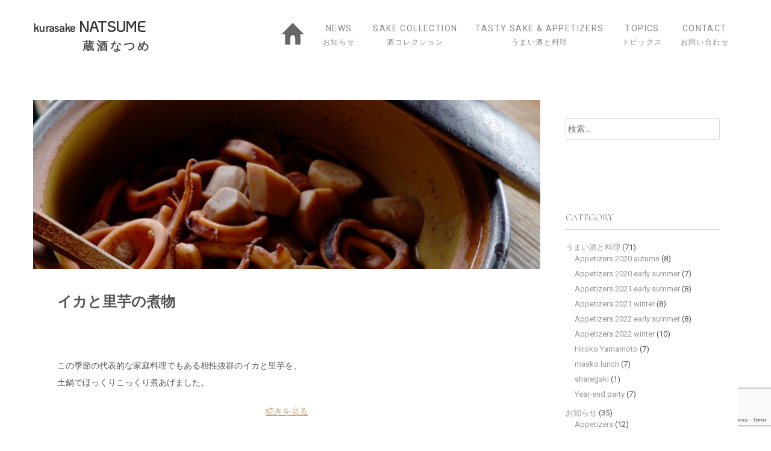

--- FILE ---
content_type: text/html; charset=UTF-8
request_url: https://kura-natsume.jp/shop/archives/2944
body_size: 7577
content:
<!DOCTYPE html>
<html lang="ja">
<head>
<meta charset="UTF-8">
<meta name="viewport" content="width=device-width, initial-scale=1">
<link rel="profile" href="http://gmpg.org/xfn/11">
<link href="https://fonts.googleapis.com/css?family=KoHo|Philosopher" rel="stylesheet">
<link href="https://fonts.googleapis.com/css?family=Cormorant" rel="stylesheet">
	<link href="https://fonts.googleapis.com/css?family=Palanquin+Dark" rel="stylesheet">
<title>イカと里芋の煮物 &#8211; 蔵酒なつめ KURASAKE Collection</title>
<link rel='dns-prefetch' href='//www.google.com' />
<link rel='dns-prefetch' href='//fonts.googleapis.com' />
<link rel='dns-prefetch' href='//s.w.org' />
<link rel="alternate" type="application/rss+xml" title="蔵酒なつめ KURASAKE Collection &raquo; フィード" href="https://kura-natsume.jp/shop/feed" />
<link rel="alternate" type="application/rss+xml" title="蔵酒なつめ KURASAKE Collection &raquo; コメントフィード" href="https://kura-natsume.jp/shop/comments/feed" />
		<script type="text/javascript">
			window._wpemojiSettings = {"baseUrl":"https:\/\/s.w.org\/images\/core\/emoji\/13.0.0\/72x72\/","ext":".png","svgUrl":"https:\/\/s.w.org\/images\/core\/emoji\/13.0.0\/svg\/","svgExt":".svg","source":{"concatemoji":"https:\/\/kura-natsume.jp\/shop\/wp-includes\/js\/wp-emoji-release.min.js?ver=5.5.17"}};
			!function(e,a,t){var n,r,o,i=a.createElement("canvas"),p=i.getContext&&i.getContext("2d");function s(e,t){var a=String.fromCharCode;p.clearRect(0,0,i.width,i.height),p.fillText(a.apply(this,e),0,0);e=i.toDataURL();return p.clearRect(0,0,i.width,i.height),p.fillText(a.apply(this,t),0,0),e===i.toDataURL()}function c(e){var t=a.createElement("script");t.src=e,t.defer=t.type="text/javascript",a.getElementsByTagName("head")[0].appendChild(t)}for(o=Array("flag","emoji"),t.supports={everything:!0,everythingExceptFlag:!0},r=0;r<o.length;r++)t.supports[o[r]]=function(e){if(!p||!p.fillText)return!1;switch(p.textBaseline="top",p.font="600 32px Arial",e){case"flag":return s([127987,65039,8205,9895,65039],[127987,65039,8203,9895,65039])?!1:!s([55356,56826,55356,56819],[55356,56826,8203,55356,56819])&&!s([55356,57332,56128,56423,56128,56418,56128,56421,56128,56430,56128,56423,56128,56447],[55356,57332,8203,56128,56423,8203,56128,56418,8203,56128,56421,8203,56128,56430,8203,56128,56423,8203,56128,56447]);case"emoji":return!s([55357,56424,8205,55356,57212],[55357,56424,8203,55356,57212])}return!1}(o[r]),t.supports.everything=t.supports.everything&&t.supports[o[r]],"flag"!==o[r]&&(t.supports.everythingExceptFlag=t.supports.everythingExceptFlag&&t.supports[o[r]]);t.supports.everythingExceptFlag=t.supports.everythingExceptFlag&&!t.supports.flag,t.DOMReady=!1,t.readyCallback=function(){t.DOMReady=!0},t.supports.everything||(n=function(){t.readyCallback()},a.addEventListener?(a.addEventListener("DOMContentLoaded",n,!1),e.addEventListener("load",n,!1)):(e.attachEvent("onload",n),a.attachEvent("onreadystatechange",function(){"complete"===a.readyState&&t.readyCallback()})),(n=t.source||{}).concatemoji?c(n.concatemoji):n.wpemoji&&n.twemoji&&(c(n.twemoji),c(n.wpemoji)))}(window,document,window._wpemojiSettings);
		</script>
		<style type="text/css">
img.wp-smiley,
img.emoji {
	display: inline !important;
	border: none !important;
	box-shadow: none !important;
	height: 1em !important;
	width: 1em !important;
	margin: 0 .07em !important;
	vertical-align: -0.1em !important;
	background: none !important;
	padding: 0 !important;
}
</style>
	<link rel='stylesheet' id='sgr-css'  href='https://kura-natsume.jp/shop/wp-content/plugins/simple-google-recaptcha/sgr.css?ver=1663321446' type='text/css' media='all' />
<link rel='stylesheet' id='wp-block-library-css'  href='https://kura-natsume.jp/shop/wp-includes/css/dist/block-library/style.min.css?ver=5.5.17' type='text/css' media='all' />
<link rel='stylesheet' id='contact-form-7-css'  href='https://kura-natsume.jp/shop/wp-content/plugins/contact-form-7/includes/css/styles.css?ver=5.4.2' type='text/css' media='all' />
<link rel='stylesheet' id='xo-event-calendar-css'  href='https://kura-natsume.jp/shop/wp-content/plugins/xo-event-calendar/css/xo-event-calendar.css?ver=3.2.10' type='text/css' media='all' />
<link rel='stylesheet' id='xo-event-calendar-event-calendar-css'  href='https://kura-natsume.jp/shop/wp-content/plugins/xo-event-calendar/build/event-calendar/style-index.css?ver=3.2.10' type='text/css' media='all' />
<link rel='stylesheet' id='accesspress-parallax-google-fonts-css'  href='//fonts.googleapis.com/css?family=Roboto%3A400%2C300%2C500%2C700%7COxygen%3A400%2C300%2C700&#038;ver=5.5.17' type='text/css' media='all' />
<link rel='stylesheet' id='font-awesome-css'  href='https://kura-natsume.jp/shop/wp-content/plugins/elementor/assets/lib/font-awesome/css/font-awesome.min.css?ver=4.7.0' type='text/css' media='all' />
<link rel='stylesheet' id='nivo-lightbox-css'  href='https://kura-natsume.jp/shop/wp-content/themes/accesspress-parallax/css/nivo-lightbox.css?ver=5.5.17' type='text/css' media='all' />
<link rel='stylesheet' id='animate-css'  href='https://kura-natsume.jp/shop/wp-content/themes/accesspress-parallax/css/animate.css?ver=5.5.17' type='text/css' media='all' />
<link rel='stylesheet' id='slick-css'  href='https://kura-natsume.jp/shop/wp-content/themes/accesspress-parallax/css/slick.css?ver=5.5.17' type='text/css' media='all' />
<link rel='stylesheet' id='accesspress-parallax-woocommerce-css'  href='https://kura-natsume.jp/shop/wp-content/themes/accesspress-parallax/woocommerce/ap-parallax-style.css?ver=5.5.17' type='text/css' media='all' />
<link rel='stylesheet' id='accesspress-parallax-style-css'  href='https://kura-natsume.jp/shop/wp-content/themes/accesspress-parallax/style.css?ver=5.5.17' type='text/css' media='all' />
<style id='accesspress-parallax-style-inline-css' type='text/css'>

                    .main-navigation > ul > li.current a,
                    .main-navigation li:hover > a,
                    .blog-list .blog-excerpt .posted-date,
                    .woocommerce p.stars a,
                    .product_meta a,
                    .woocommerce-MyAccount-navigation a,
                    .woocommerce-MyAccount-content a,
                    .woocommerce-cart-form__cart-item a,
                    .woocommerce-info a{
                        color: #999999;
                    }
                    #main-slider .slick-dots li.slick-active button,
                    .slider-caption .caption-description a:hover, .btn:hover,
                    .testimonial-listing .slick-arrow:hover,
                    .blog-list .blog-excerpt span,
                    .woocommerce ul.products li.product .onsale, .woocommerce span.onsale,
                    .woocommerce ul.products li.product .button,
                    .parallax-section .wpcf7-form .wpcf7-submit, #go-top,
                    .posted-on,
                    .pagination .nav-links a, .pagination .nav-links span,
                    .woocommerce nav.woocommerce-pagination ul li a,
                    .woocommerce nav.woocommerce-pagination ul li span,
                    .woocommerce #respond input#submit.alt,
                    .woocommerce a.button.alt, .woocommerce button.button.alt,
                    .woocommerce input.button.alt,
                    .woocommerce #respond input#submit:hover,
                    .woocommerce a.button:hover, .woocommerce button.button:hover,
                    .woocommerce input.button:hover,
                    .woocommerce #respond input#submit:hover,
                    .woocommerce a.button:hover, .woocommerce button.button:hover,
                    .woocommerce input.button:hover{
                        background: #999999;
                    }
                    .woocommerce #respond input#submit.alt:hover,
                    .woocommerce a.button.alt:hover,
                    .woocommerce button.button.alt:hover,
                    .woocommerce input.button.alt:hover{
                        background: #8a8a8a; 
                    }
                    #masthead,
                    #main-slider .slick-dots li.slick-active button,
                    .slider-caption .caption-description a:hover, .btn:hover,
                    .team-image:hover, .team-image.slick-current,
                    .testimonial-listing .slick-arrow:hover,
                    .blog-list .blog-excerpt,
                    .parallax-section input[type="text"],
                    .parallax-section input[type="email"],
                    .parallax-section input[type="url"],
                    .parallax-section input[type="password"],
                    .parallax-section input[type="search"],
                    .parallax-section input[type="tel"],
                    .parallax-section textarea,
                    #secondary h2.widget-title{
                        border-color: #999999;
                    }
                    .posted-on:before{
                        border-color: transparent transparent #7a7a7a #7a7a7a;
                    }
</style>
<link rel='stylesheet' id='accesspress-parallax-responsive-css'  href='https://kura-natsume.jp/shop/wp-content/themes/accesspress-parallax/css/responsive.css?ver=5.5.17' type='text/css' media='all' />
<link rel='stylesheet' id='slb_core-css'  href='https://kura-natsume.jp/shop/wp-content/plugins/simple-lightbox/client/css/app.css?ver=2.9.4' type='text/css' media='all' />
<script type='text/javascript' id='sgr-js-extra'>
/* <![CDATA[ */
var sgr = {"sgr_site_key":"6LeAmbgZAAAAAOc8MGL3ymvk9UceAO2Lk5cRRkUj"};
/* ]]> */
</script>
<script type='text/javascript' src='https://kura-natsume.jp/shop/wp-content/plugins/simple-google-recaptcha/sgr.js?ver=1663321446' id='sgr-js'></script>
<script type='text/javascript' src='https://kura-natsume.jp/shop/wp-includes/js/jquery/jquery.js?ver=1.12.4-wp' id='jquery-core-js'></script>
<link rel="https://api.w.org/" href="https://kura-natsume.jp/shop/wp-json/" /><link rel="alternate" type="application/json" href="https://kura-natsume.jp/shop/wp-json/wp/v2/posts/2944" /><link rel="EditURI" type="application/rsd+xml" title="RSD" href="https://kura-natsume.jp/shop/xmlrpc.php?rsd" />
<link rel="wlwmanifest" type="application/wlwmanifest+xml" href="https://kura-natsume.jp/shop/wp-includes/wlwmanifest.xml" /> 
<link rel='prev' title='三ケ日みかんジュースのゼリー' href='https://kura-natsume.jp/shop/archives/2953' />
<link rel='next' title='鯛ときゅうりのきゅうり和え' href='https://kura-natsume.jp/shop/archives/2937' />
<meta name="generator" content="WordPress 5.5.17" />
<link rel="canonical" href="https://kura-natsume.jp/shop/archives/2944" />
<link rel='shortlink' href='https://kura-natsume.jp/shop/?p=2944' />
<link rel="alternate" type="application/json+oembed" href="https://kura-natsume.jp/shop/wp-json/oembed/1.0/embed?url=https%3A%2F%2Fkura-natsume.jp%2Fshop%2Farchives%2F2944" />
<link rel="alternate" type="text/xml+oembed" href="https://kura-natsume.jp/shop/wp-json/oembed/1.0/embed?url=https%3A%2F%2Fkura-natsume.jp%2Fshop%2Farchives%2F2944&#038;format=xml" />
<style type='text/css' media='all'>#section-2{ background:url(https://kura-natsume.jp/shop/wp-content/uploads/2018/10/bg_texture_mild.png) repeat scroll top left #111111; background-size:auto; color:#ffffff}
#section-2 .overlay { background:url(https://kura-natsume.jp/shop/wp-content/themes/accesspress-parallax/images/overlay0.png);}
#section-42{ background:url(https://kura-natsume.jp/shop/wp-content/uploads/2018/10/bg_texture_mild.png) repeat scroll top left #111111; background-size:auto; color:#ffffff}
#section-42 .overlay { background:url(https://kura-natsume.jp/shop/wp-content/themes/accesspress-parallax/images/overlay0.png);}
#section-{ background:url() no-repeat scroll top left ; background-size:auto; color:}
#section- .overlay { background:url(https://kura-natsume.jp/shop/wp-content/themes/accesspress-parallax/images/overlay0.png);}
#section-4373{ background:url() no-repeat scroll top left ; background-size:auto; color:}
#section-4373 .overlay { background:url(https://kura-natsume.jp/shop/wp-content/themes/accesspress-parallax/images/overlay0.png);}
#section-94{ background:url(https://kura-natsume.jp/shop/wp-content/uploads/2019/06/mono-DSC_5493.jpg) no-repeat fixed top center ; background-size:cover; color:}
#section-94 .overlay { background:url(https://kura-natsume.jp/shop/wp-content/themes/accesspress-parallax/images/overlay0.png);}
#section-172{ background:url(https://kura-natsume.jp/shop/wp-content/uploads/2018/10/bg_texture_mild.png) repeat scroll top left #111111; background-size:auto; color:#ffffff}
#section-172 .overlay { background:url(https://kura-natsume.jp/shop/wp-content/themes/accesspress-parallax/images/overlay0.png);}
</style>
<script>
</script>
</head>

<body class="post-template-default single single-post postid-2944 single-format-standard metaslider-plugin parallax-on columns-3 elementor-default elementor-kit-3890">
<div id="page" class="hfeed site">
	<header id="masthead" class="logo-side">
		<div class="mid-content clearfix">
        
        <div class="flex-box">
		<div id="site-logo">
					
			<h1 class="site-title"><a href="https://kura-natsume.jp/shop/" rel="home"><span style="font-size:18px">kurasake</span> NATSUME</a></h1>
			<h2 class="site-description">蔵酒なつめ</h2>
				</div>

		<nav id="site-navigation" class="main-navigation">
        
		<div class="menu-toggle">Menu</div>
					
			<ul id="menu-menu-1" class="menu"><li id="menu-item-49" class="menu-item menu-item-type-post_type menu-item-object-page menu-item-home menu-item-49"><a href="https://kura-natsume.jp/shop/"><img src="https://kura-natsume.jp/shop/wp-content/uploads/2018/10/home_icon.png"></a></li>
<li id="menu-item-275" class="menu-item menu-item-type-taxonomy menu-item-object-category menu-item-275"><a href="https://kura-natsume.jp/shop/archives/category/news">News<br /><span style="font-size:12px">お知らせ</span></a></li>
<li id="menu-item-1748" class="menu-item menu-item-type-custom menu-item-object-custom menu-item-has-children menu-item-1748"><a href="#">Sake Collection<br /><span style="font-size:12px">酒コレクション</span></a>
<ul class="sub-menu">
	<li id="menu-item-1750" class="menu-item menu-item-type-post_type menu-item-object-page menu-item-1750"><a href="https://kura-natsume.jp/shop/select/moto-moto">MOTO MOTO</a></li>
	<li id="menu-item-1751" class="menu-item menu-item-type-post_type menu-item-object-page menu-item-1751"><a href="https://kura-natsume.jp/shop/select/houraisen-trio">一塵・空無・ちよ吉</a></li>
	<li id="menu-item-1749" class="menu-item menu-item-type-post_type menu-item-object-page menu-item-1749"><a href="https://kura-natsume.jp/shop/select/satoyama-mead">里山 MEAD 38</a></li>
</ul>
</li>
<li id="menu-item-819" class="menu-item menu-item-type-custom menu-item-object-custom menu-item-home menu-item-has-children menu-item-819"><a href="https://kura-natsume.jp/shop/#section-172">Tasty sake &#038; appetizers<br /><span style="font-size:12px">うまい酒と料理</span></a>
<ul class="sub-menu">
	<li id="menu-item-4349" class="menu-item menu-item-type-custom menu-item-object-custom menu-item-4349"><a href="https://kura-natsume.jp/shop/appetizers-2022-winter">Appetizers 2022 winter</a></li>
	<li id="menu-item-4079" class="menu-item menu-item-type-post_type menu-item-object-page menu-item-4079"><a href="https://kura-natsume.jp/shop/appetizers-2022-early-summer">Appetizers 2022 early summer</a></li>
	<li id="menu-item-3849" class="menu-item menu-item-type-post_type menu-item-object-page menu-item-3849"><a href="https://kura-natsume.jp/shop/appetizers-2021-winter">Appetizers 2021 winter</a></li>
	<li id="menu-item-3635" class="menu-item menu-item-type-post_type menu-item-object-page menu-item-3635"><a href="https://kura-natsume.jp/shop/appetizers-2021-early-summer">Appetizers 2021 early summer</a></li>
	<li id="menu-item-3448" class="menu-item menu-item-type-post_type menu-item-object-page menu-item-3448"><a href="https://kura-natsume.jp/shop/appetizers-2020-autumn">Appetizers 2020 autumn</a></li>
	<li id="menu-item-3313" class="menu-item menu-item-type-post_type menu-item-object-page menu-item-3313"><a href="https://kura-natsume.jp/shop/appetizers-2020-earlysummer">Appetizers 2020 early summer</a></li>
	<li id="menu-item-2966" class="menu-item menu-item-type-post_type menu-item-object-page menu-item-2966"><a href="https://kura-natsume.jp/shop/appetizers-autumn/year-end-party2019">Year-end party 2019</a></li>
	<li id="menu-item-2250" class="menu-item menu-item-type-post_type menu-item-object-page menu-item-2250"><a href="https://kura-natsume.jp/shop/appetizers-2019-earlysummer/mausko-lunch">Appetizers Masuko Lunch</a></li>
	<li id="menu-item-1948" class="menu-item menu-item-type-post_type menu-item-object-page menu-item-1948"><a href="https://kura-natsume.jp/shop/appetizers-2019-earlysummer">Appetizers 2019 early summer</a></li>
	<li id="menu-item-1035" class="menu-item menu-item-type-post_type menu-item-object-page menu-item-1035"><a href="https://kura-natsume.jp/shop/appetizers-2018-autumn">Appetizers 2018 autumn</a></li>
</ul>
</li>
<li id="menu-item-277" class="menu-item menu-item-type-taxonomy menu-item-object-category menu-item-277"><a href="https://kura-natsume.jp/shop/archives/category/topics">Topics<br /><span style="font-size:12px">トピックス</span></a></li>
<li id="menu-item-118" class="menu-item menu-item-type-post_type menu-item-object-page menu-item-118"><a href="https://kura-natsume.jp/shop/contact">Contact<br /><span style="font-size:12px">お問い合わせ</span></a></li>
</ul>		
		</nav><!-- #site-navigation -->
        </div>
		</div>


			<div class="social-icons">
		
		
		
		
		
		
		
		
				
			</div>

	<script>
	jQuery(document).ready(function($){
		$(window).resize(function(){
			 var socialHeight = $('.social-icons').outerHeight();
			 $('.social-icons').css('margin-top',-(socialHeight/2));
		}).resize();
	});
	</script>
	</header><!-- #masthead -->

		<div id="content" class="site-content no-slider">
	<div class="mid-content clearfix">
	<div id="primary" class="content-area">
		<main id="main" class="site-main" role="main">

		
			<article id="post-2944" class="article-wrap post-2944 post type-post status-publish format-standard has-post-thumbnail hentry category-year-end-party category-selection">
			<div class="entry-thumb">
						<img src="https://kura-natsume.jp/shop/wp-content/uploads/2019/12/2019autumn9-900x300.jpg" alt="イカと里芋の煮物"> 
		</div>
	
	<header class="entry-header">		
		<div class="entry-meta"><span class="posted-on"><time class="entry-date published" datetime="2019-12-05T16:01:48+09:00"><span class="posted-day">05</span><span class="posted-month">12月</span></time><time class="updated" datetime="2019-12-06T07:08:02+09:00">12/06/2019</time></span></div><div class="byline"> By <span class="author vcard"><a class="url fn n" href="https://kura-natsume.jp/shop/archives/author/kurasabou-natsum">kurasabou-natsum</a></span></div>
		<h1 class="entry-title">イカと里芋の煮物</h1>

	</header><!-- .entry-header -->

	<div class="entry-content">
		<p>&nbsp;</p>
<p>この季節の代表的な家庭料理でもある相性抜群のイカと里芋を、<br />
土鍋でほっくりこっくり煮あげました。<br />
<a href="https://kura-natsume.jp/shop/appetizers-autumn/year-end-party2019#ika"></p>
<p style="text-align: center; color: #d29f62; text-decoration: none !important;">続きを見る</p>
<p></a></p>
			</div><!-- .entry-content -->

		<footer class="entry-footer">
		12/05/2019		 // Category : <a href="https://kura-natsume.jp/shop/archives/category/selection/year-end-party" rel="category tag">Year-end party</a>, <a href="https://kura-natsume.jp/shop/archives/category/selection" rel="category tag">うまい酒と料理</a>		
		
	</footer><!-- .entry-footer -->
		
	</article><!-- #post-## -->

			
	<nav class="navigation post-navigation" role="navigation" aria-label="投稿">
		<h2 class="screen-reader-text">投稿ナビゲーション</h2>
		<div class="nav-links"><div class="nav-previous"><a href="https://kura-natsume.jp/shop/archives/2953" rel="prev">Prev 三ケ日みかんジュースのゼリー</a></div><div class="nav-next"><a href="https://kura-natsume.jp/shop/archives/2937" rel="next">鯛ときゅうりのきゅうり和え Next</a></div></div>
	</nav>		

				
		</main><!-- #main -->
	</div><!-- #primary -->


<div id="secondary" class="widget-area" role="complementary">
	<aside id="search-2" class="widget widget_search"><form role="search" method="get" class="search-form" action="https://kura-natsume.jp/shop/">
				<label>
					<span class="screen-reader-text">検索:</span>
					<input type="search" class="search-field" placeholder="検索&hellip;" value="" name="s" />
				</label>
				<input type="submit" class="search-submit" value="検索" />
			</form></aside><aside id="categories-2" class="widget widget_categories"><h2 class="widget-title"><span>Category</span></h2>
			<ul>
					<li class="cat-item cat-item-3"><a href="https://kura-natsume.jp/shop/archives/category/selection">うまい酒と料理</a> (71)
<ul class='children'>
	<li class="cat-item cat-item-21"><a href="https://kura-natsume.jp/shop/archives/category/selection/appetizers-2020-autumn">Appetizers 2020 autumn</a> (8)
</li>
	<li class="cat-item cat-item-18"><a href="https://kura-natsume.jp/shop/archives/category/selection/appetizers2020-summer">Appetizers 2020 early summer</a> (7)
</li>
	<li class="cat-item cat-item-24"><a href="https://kura-natsume.jp/shop/archives/category/selection/appetizers-2021-early-summer">Appetizers 2021 early summer</a> (8)
</li>
	<li class="cat-item cat-item-25"><a href="https://kura-natsume.jp/shop/archives/category/selection/appetizers-2021-winter">Appetizers 2021 winter</a> (8)
</li>
	<li class="cat-item cat-item-26"><a href="https://kura-natsume.jp/shop/archives/category/selection/appetizers-2022-early-summer">Appetizers 2022 early summer</a> (8)
</li>
	<li class="cat-item cat-item-27"><a href="https://kura-natsume.jp/shop/archives/category/selection/appetizers-2022-winter">Appetizers 2022 winter</a> (10)
</li>
	<li class="cat-item cat-item-12"><a href="https://kura-natsume.jp/shop/archives/category/selection/hiroko-yamamoto">Hiroko Yamamoto</a> (7)
</li>
	<li class="cat-item cat-item-15"><a href="https://kura-natsume.jp/shop/archives/category/selection/masko-lunch">masko lunch</a> (7)
</li>
	<li class="cat-item cat-item-13"><a href="https://kura-natsume.jp/shop/archives/category/selection/sharegaki">sharegaki</a> (1)
</li>
	<li class="cat-item cat-item-17"><a href="https://kura-natsume.jp/shop/archives/category/selection/year-end-party">Year-end party</a> (7)
</li>
</ul>
</li>
	<li class="cat-item cat-item-1"><a href="https://kura-natsume.jp/shop/archives/category/news">お知らせ</a> (35)
<ul class='children'>
	<li class="cat-item cat-item-6"><a href="https://kura-natsume.jp/shop/archives/category/news/appetizers">Appetizers</a> (12)
</li>
	<li class="cat-item cat-item-11"><a href="https://kura-natsume.jp/shop/archives/category/news/other">Other</a> (1)
</li>
	<li class="cat-item cat-item-10"><a href="https://kura-natsume.jp/shop/archives/category/news/sake-collection">Sake Collection</a> (1)
</li>
</ul>
</li>
	<li class="cat-item cat-item-5"><a href="https://kura-natsume.jp/shop/archives/category/topics">トピックス</a> (24)
</li>
			</ul>

			</aside></div><!-- #secondary -->
</div>

	</div><!-- #content -->

	<footer id="colophon" class="site-footer">
				<div class="top-footer footer-column-4">
			<div class="mid-content">
            <div class="top-footer-wrap clearfix">
								<div class="footer-block">
					<aside id="text-2" class="widget widget_text"><h2 class="widget-title">お問い合わせ</h2>			<div class="textwidget"><p>お客様窓口：10：00～17：00<br />
担当：夏目直典<br />
TEL： 053-524-2527<br />
E-mail： kurasake.natsume@gmail.com<br />
定休日：木曜日（夏季及び年末年始・他）<br />
<a href="https://kura-natsume.jp/shop/contact">お問い合わせフォーム</a><br />
<!--


<ul style="line-height: 2.0 !important;">
 	

<li class="page_item"><a href="https://kura-natsume.jp/shop/guide">はじめに</a></li>


 	

<li class="page_item"><a href="https://kura-natsume.jp/shop/guide#01">配送・送料について</a></li>


 	

<li class="page_item"><a href="https://kura-natsume.jp/shop/guide#02">お支払いについて</a></li>


 	

<li class="page_item"><a href="https://kura-natsume.jp/shop/guide#03">特定商取引法に基づく表記</a></li>


 	

<li class="page_item"><a href="https://kura-natsume.jp/shop/privacy-policy">プライバシーポリシー</a></li>


 	

<li class="page_item"><a href="https://secure.shop-pro.jp/?mode=inq&amp;shop_id=PA01419326">お問い合わせ</a></li>


</ul>


<a href="https://kurasakenatsume.shop-pro.jp/">...</a>--></p>
</div>
		</aside><aside id="search-3" class="widget widget_search"><form role="search" method="get" class="search-form" action="https://kura-natsume.jp/shop/">
				<label>
					<span class="screen-reader-text">検索:</span>
					<input type="search" class="search-field" placeholder="検索&hellip;" value="" name="s" />
				</label>
				<input type="submit" class="search-submit" value="検索" />
			</form></aside>				</div>
				
								<div class="footer-block">
					<aside id="categories-3" class="widget widget_categories"><h2 class="widget-title">Category</h2>
			<ul>
					<li class="cat-item cat-item-3"><a href="https://kura-natsume.jp/shop/archives/category/selection">うまい酒と料理</a> (71)
<ul class='children'>
	<li class="cat-item cat-item-21"><a href="https://kura-natsume.jp/shop/archives/category/selection/appetizers-2020-autumn">Appetizers 2020 autumn</a> (8)
</li>
	<li class="cat-item cat-item-18"><a href="https://kura-natsume.jp/shop/archives/category/selection/appetizers2020-summer">Appetizers 2020 early summer</a> (7)
</li>
	<li class="cat-item cat-item-24"><a href="https://kura-natsume.jp/shop/archives/category/selection/appetizers-2021-early-summer">Appetizers 2021 early summer</a> (8)
</li>
	<li class="cat-item cat-item-25"><a href="https://kura-natsume.jp/shop/archives/category/selection/appetizers-2021-winter">Appetizers 2021 winter</a> (8)
</li>
	<li class="cat-item cat-item-26"><a href="https://kura-natsume.jp/shop/archives/category/selection/appetizers-2022-early-summer">Appetizers 2022 early summer</a> (8)
</li>
	<li class="cat-item cat-item-27"><a href="https://kura-natsume.jp/shop/archives/category/selection/appetizers-2022-winter">Appetizers 2022 winter</a> (10)
</li>
	<li class="cat-item cat-item-12"><a href="https://kura-natsume.jp/shop/archives/category/selection/hiroko-yamamoto">Hiroko Yamamoto</a> (7)
</li>
	<li class="cat-item cat-item-15"><a href="https://kura-natsume.jp/shop/archives/category/selection/masko-lunch">masko lunch</a> (7)
</li>
	<li class="cat-item cat-item-13"><a href="https://kura-natsume.jp/shop/archives/category/selection/sharegaki">sharegaki</a> (1)
</li>
	<li class="cat-item cat-item-17"><a href="https://kura-natsume.jp/shop/archives/category/selection/year-end-party">Year-end party</a> (7)
</li>
</ul>
</li>
	<li class="cat-item cat-item-1"><a href="https://kura-natsume.jp/shop/archives/category/news">お知らせ</a> (35)
<ul class='children'>
	<li class="cat-item cat-item-6"><a href="https://kura-natsume.jp/shop/archives/category/news/appetizers">Appetizers</a> (12)
</li>
	<li class="cat-item cat-item-11"><a href="https://kura-natsume.jp/shop/archives/category/news/other">Other</a> (1)
</li>
	<li class="cat-item cat-item-10"><a href="https://kura-natsume.jp/shop/archives/category/news/sake-collection">Sake Collection</a> (1)
</li>
</ul>
</li>
	<li class="cat-item cat-item-5"><a href="https://kura-natsume.jp/shop/archives/category/topics">トピックス</a> (24)
</li>
			</ul>

			</aside>				</div>
				
								<div class="footer-block">
					<aside id="text-3" class="widget widget_text"><h2 class="widget-title">蔵酒なつめ</h2>			<div class="textwidget"><p>〒431-1405<br />
静岡県浜松市浜名区三ヶ日町津々崎342-2<br />
営業時間： 10：00～18：00<br />
定休日：木曜日（夏季及び年末年始・他）<br />
<a href="https://kura-natsume.jp/shop/privacy-policy">プライバシーポリシー</a></p>
<p>◆ <a style="text-decoration: underline !important;" href="https://kura-natsume.jp/">実店舗サイト</a></p>
</div>
		</aside>				</div>
				
								<div class="footer-block">
					<aside id="text-4" class="widget widget_text"><h2 class="widget-title">アクセス</h2>			<div class="textwidget"><p><a href="https://kura-natsume.jp/shop/access"><img src="https://kura-natsume.jp/shop/wp-content/uploads/2018/11/map.png" /></a><br />
静岡県浜松市浜名区三ヶ日町津々崎342-2</p>
</div>
		</aside>				</div>
				 
            </div>
			</div>
		</div>
				

		<div class="bottom-footer">
			<div class="mid-content clearfix">
				<div  class="copy-right">
					&copy; 2026 蔵酒なつめ KURASAKE Collection　<a href="https://kura-natsume.jp/shop/wp-admin/"><span style="color:#dddddd;">Admin</span></a>
				</div><!-- .copy-right -->
				<div class="site-info">
				WordPress Theme:
				<a href="https://accesspressthemes.com/wordpress-themes/accesspress-parallax" title="WordPress Free Themes" target="_blank">AccessPress Parallax</a>
				</div><!-- .site-info -->
			</div>
		</div>
	</footer><!-- #colophon -->
</div><!-- #page -->

<div id="go-top"><a href="#page"><i class="fa fa-angle-up"></i></a></div>

<script type='text/javascript' src='https://kura-natsume.jp/shop/wp-includes/js/dist/vendor/wp-polyfill.min.js?ver=7.4.4' id='wp-polyfill-js'></script>
<script type='text/javascript' id='wp-polyfill-js-after'>
( 'fetch' in window ) || document.write( '<script src="https://kura-natsume.jp/shop/wp-includes/js/dist/vendor/wp-polyfill-fetch.min.js?ver=3.0.0"></scr' + 'ipt>' );( document.contains ) || document.write( '<script src="https://kura-natsume.jp/shop/wp-includes/js/dist/vendor/wp-polyfill-node-contains.min.js?ver=3.42.0"></scr' + 'ipt>' );( window.DOMRect ) || document.write( '<script src="https://kura-natsume.jp/shop/wp-includes/js/dist/vendor/wp-polyfill-dom-rect.min.js?ver=3.42.0"></scr' + 'ipt>' );( window.URL && window.URL.prototype && window.URLSearchParams ) || document.write( '<script src="https://kura-natsume.jp/shop/wp-includes/js/dist/vendor/wp-polyfill-url.min.js?ver=3.6.4"></scr' + 'ipt>' );( window.FormData && window.FormData.prototype.keys ) || document.write( '<script src="https://kura-natsume.jp/shop/wp-includes/js/dist/vendor/wp-polyfill-formdata.min.js?ver=3.0.12"></scr' + 'ipt>' );( Element.prototype.matches && Element.prototype.closest ) || document.write( '<script src="https://kura-natsume.jp/shop/wp-includes/js/dist/vendor/wp-polyfill-element-closest.min.js?ver=2.0.2"></scr' + 'ipt>' );
</script>
<script type='text/javascript' id='contact-form-7-js-extra'>
/* <![CDATA[ */
var wpcf7 = {"api":{"root":"https:\/\/kura-natsume.jp\/shop\/wp-json\/","namespace":"contact-form-7\/v1"}};
/* ]]> */
</script>
<script type='text/javascript' src='https://kura-natsume.jp/shop/wp-content/plugins/contact-form-7/includes/js/index.js?ver=5.4.2' id='contact-form-7-js'></script>
<script type='text/javascript' id='xo-event-calendar-ajax-js-extra'>
/* <![CDATA[ */
var xo_event_calendar_object = {"ajax_url":"https:\/\/kura-natsume.jp\/shop\/wp-admin\/admin-ajax.php","action":"xo_event_calendar_month"};
var xo_simple_calendar_object = {"ajax_url":"https:\/\/kura-natsume.jp\/shop\/wp-admin\/admin-ajax.php","action":"xo_simple_calendar_month"};
/* ]]> */
</script>
<script type='text/javascript' src='https://kura-natsume.jp/shop/wp-content/plugins/xo-event-calendar/js/ajax.js?ver=3.2.10' id='xo-event-calendar-ajax-js'></script>
<script type='text/javascript' src='https://kura-natsume.jp/shop/wp-content/themes/accesspress-parallax/js/SmoothScroll.js?ver=1.2.1' id='smoothscroll-js'></script>
<script type='text/javascript' src='https://kura-natsume.jp/shop/wp-content/themes/accesspress-parallax/js/parallax.js?ver=1.1.3' id='parallax-js'></script>
<script type='text/javascript' src='https://kura-natsume.jp/shop/wp-content/themes/accesspress-parallax/js/jquery.scrollTo.min.js?ver=1.4.14' id='scrollto-js'></script>
<script type='text/javascript' src='https://kura-natsume.jp/shop/wp-content/themes/accesspress-parallax/js/jquery.localScroll.min.js?ver=1.3.5' id='jquery-localscroll-js'></script>
<script type='text/javascript' src='https://kura-natsume.jp/shop/wp-content/themes/accesspress-parallax/js/jquery.nav.js?ver=2.2.0' id='accesspress-parallax-parallax-nav-js'></script>
<script type='text/javascript' src='https://kura-natsume.jp/shop/wp-content/themes/accesspress-parallax/js/jquery.easing.min.js?ver=1.3' id='jquery-easing-js'></script>
<script type='text/javascript' src='https://kura-natsume.jp/shop/wp-content/themes/accesspress-parallax/js/jquery.fitvids.js?ver=1.0' id='jquery-fitvid-js'></script>
<script type='text/javascript' src='https://kura-natsume.jp/shop/wp-content/themes/accesspress-parallax/js/nivo-lightbox.min.js?ver=1.2.0' id='nivo-lightbox-js'></script>
<script type='text/javascript' src='https://kura-natsume.jp/shop/wp-content/themes/accesspress-parallax/js/slick.js?ver=1.8.0' id='slick-js'></script>
<script type='text/javascript' id='accesspress-parallax-custom-js-extra'>
/* <![CDATA[ */
var ap_params = {"accesspress_show_pager":"true","accesspress_show_controls":"true","accesspress_auto_transition":"true","accesspress_slider_transition":"true","accesspress_slider_speed":"1000","accesspress_slider_pause":"5000"};
/* ]]> */
</script>
<script type='text/javascript' src='https://kura-natsume.jp/shop/wp-content/themes/accesspress-parallax/js/custom.js?ver=1.0' id='accesspress-parallax-custom-js'></script>
<script type='text/javascript' src='https://www.google.com/recaptcha/api.js?render=6LeAmbgZAAAAAOc8MGL3ymvk9UceAO2Lk5cRRkUj&#038;ver=3.0' id='google-recaptcha-js'></script>
<script type='text/javascript' id='wpcf7-recaptcha-js-extra'>
/* <![CDATA[ */
var wpcf7_recaptcha = {"sitekey":"6LeAmbgZAAAAAOc8MGL3ymvk9UceAO2Lk5cRRkUj","actions":{"homepage":"homepage","contactform":"contactform"}};
/* ]]> */
</script>
<script type='text/javascript' src='https://kura-natsume.jp/shop/wp-content/plugins/contact-form-7/modules/recaptcha/index.js?ver=5.4.2' id='wpcf7-recaptcha-js'></script>
<script type='text/javascript' src='https://kura-natsume.jp/shop/wp-includes/js/wp-embed.min.js?ver=5.5.17' id='wp-embed-js'></script>
<script type="text/javascript" id="slb_context">/* <![CDATA[ */if ( !!window.jQuery ) {(function($){$(document).ready(function(){if ( !!window.SLB ) { {$.extend(SLB, {"context":["public","user_guest"]});} }})})(jQuery);}/* ]]> */</script>
</body>
</html>

--- FILE ---
content_type: text/html; charset=utf-8
request_url: https://www.google.com/recaptcha/api2/anchor?ar=1&k=6LeAmbgZAAAAAOc8MGL3ymvk9UceAO2Lk5cRRkUj&co=aHR0cHM6Ly9rdXJhLW5hdHN1bWUuanA6NDQz&hl=en&v=PoyoqOPhxBO7pBk68S4YbpHZ&size=invisible&anchor-ms=20000&execute-ms=30000&cb=e4ursn40nz3n
body_size: 48431
content:
<!DOCTYPE HTML><html dir="ltr" lang="en"><head><meta http-equiv="Content-Type" content="text/html; charset=UTF-8">
<meta http-equiv="X-UA-Compatible" content="IE=edge">
<title>reCAPTCHA</title>
<style type="text/css">
/* cyrillic-ext */
@font-face {
  font-family: 'Roboto';
  font-style: normal;
  font-weight: 400;
  font-stretch: 100%;
  src: url(//fonts.gstatic.com/s/roboto/v48/KFO7CnqEu92Fr1ME7kSn66aGLdTylUAMa3GUBHMdazTgWw.woff2) format('woff2');
  unicode-range: U+0460-052F, U+1C80-1C8A, U+20B4, U+2DE0-2DFF, U+A640-A69F, U+FE2E-FE2F;
}
/* cyrillic */
@font-face {
  font-family: 'Roboto';
  font-style: normal;
  font-weight: 400;
  font-stretch: 100%;
  src: url(//fonts.gstatic.com/s/roboto/v48/KFO7CnqEu92Fr1ME7kSn66aGLdTylUAMa3iUBHMdazTgWw.woff2) format('woff2');
  unicode-range: U+0301, U+0400-045F, U+0490-0491, U+04B0-04B1, U+2116;
}
/* greek-ext */
@font-face {
  font-family: 'Roboto';
  font-style: normal;
  font-weight: 400;
  font-stretch: 100%;
  src: url(//fonts.gstatic.com/s/roboto/v48/KFO7CnqEu92Fr1ME7kSn66aGLdTylUAMa3CUBHMdazTgWw.woff2) format('woff2');
  unicode-range: U+1F00-1FFF;
}
/* greek */
@font-face {
  font-family: 'Roboto';
  font-style: normal;
  font-weight: 400;
  font-stretch: 100%;
  src: url(//fonts.gstatic.com/s/roboto/v48/KFO7CnqEu92Fr1ME7kSn66aGLdTylUAMa3-UBHMdazTgWw.woff2) format('woff2');
  unicode-range: U+0370-0377, U+037A-037F, U+0384-038A, U+038C, U+038E-03A1, U+03A3-03FF;
}
/* math */
@font-face {
  font-family: 'Roboto';
  font-style: normal;
  font-weight: 400;
  font-stretch: 100%;
  src: url(//fonts.gstatic.com/s/roboto/v48/KFO7CnqEu92Fr1ME7kSn66aGLdTylUAMawCUBHMdazTgWw.woff2) format('woff2');
  unicode-range: U+0302-0303, U+0305, U+0307-0308, U+0310, U+0312, U+0315, U+031A, U+0326-0327, U+032C, U+032F-0330, U+0332-0333, U+0338, U+033A, U+0346, U+034D, U+0391-03A1, U+03A3-03A9, U+03B1-03C9, U+03D1, U+03D5-03D6, U+03F0-03F1, U+03F4-03F5, U+2016-2017, U+2034-2038, U+203C, U+2040, U+2043, U+2047, U+2050, U+2057, U+205F, U+2070-2071, U+2074-208E, U+2090-209C, U+20D0-20DC, U+20E1, U+20E5-20EF, U+2100-2112, U+2114-2115, U+2117-2121, U+2123-214F, U+2190, U+2192, U+2194-21AE, U+21B0-21E5, U+21F1-21F2, U+21F4-2211, U+2213-2214, U+2216-22FF, U+2308-230B, U+2310, U+2319, U+231C-2321, U+2336-237A, U+237C, U+2395, U+239B-23B7, U+23D0, U+23DC-23E1, U+2474-2475, U+25AF, U+25B3, U+25B7, U+25BD, U+25C1, U+25CA, U+25CC, U+25FB, U+266D-266F, U+27C0-27FF, U+2900-2AFF, U+2B0E-2B11, U+2B30-2B4C, U+2BFE, U+3030, U+FF5B, U+FF5D, U+1D400-1D7FF, U+1EE00-1EEFF;
}
/* symbols */
@font-face {
  font-family: 'Roboto';
  font-style: normal;
  font-weight: 400;
  font-stretch: 100%;
  src: url(//fonts.gstatic.com/s/roboto/v48/KFO7CnqEu92Fr1ME7kSn66aGLdTylUAMaxKUBHMdazTgWw.woff2) format('woff2');
  unicode-range: U+0001-000C, U+000E-001F, U+007F-009F, U+20DD-20E0, U+20E2-20E4, U+2150-218F, U+2190, U+2192, U+2194-2199, U+21AF, U+21E6-21F0, U+21F3, U+2218-2219, U+2299, U+22C4-22C6, U+2300-243F, U+2440-244A, U+2460-24FF, U+25A0-27BF, U+2800-28FF, U+2921-2922, U+2981, U+29BF, U+29EB, U+2B00-2BFF, U+4DC0-4DFF, U+FFF9-FFFB, U+10140-1018E, U+10190-1019C, U+101A0, U+101D0-101FD, U+102E0-102FB, U+10E60-10E7E, U+1D2C0-1D2D3, U+1D2E0-1D37F, U+1F000-1F0FF, U+1F100-1F1AD, U+1F1E6-1F1FF, U+1F30D-1F30F, U+1F315, U+1F31C, U+1F31E, U+1F320-1F32C, U+1F336, U+1F378, U+1F37D, U+1F382, U+1F393-1F39F, U+1F3A7-1F3A8, U+1F3AC-1F3AF, U+1F3C2, U+1F3C4-1F3C6, U+1F3CA-1F3CE, U+1F3D4-1F3E0, U+1F3ED, U+1F3F1-1F3F3, U+1F3F5-1F3F7, U+1F408, U+1F415, U+1F41F, U+1F426, U+1F43F, U+1F441-1F442, U+1F444, U+1F446-1F449, U+1F44C-1F44E, U+1F453, U+1F46A, U+1F47D, U+1F4A3, U+1F4B0, U+1F4B3, U+1F4B9, U+1F4BB, U+1F4BF, U+1F4C8-1F4CB, U+1F4D6, U+1F4DA, U+1F4DF, U+1F4E3-1F4E6, U+1F4EA-1F4ED, U+1F4F7, U+1F4F9-1F4FB, U+1F4FD-1F4FE, U+1F503, U+1F507-1F50B, U+1F50D, U+1F512-1F513, U+1F53E-1F54A, U+1F54F-1F5FA, U+1F610, U+1F650-1F67F, U+1F687, U+1F68D, U+1F691, U+1F694, U+1F698, U+1F6AD, U+1F6B2, U+1F6B9-1F6BA, U+1F6BC, U+1F6C6-1F6CF, U+1F6D3-1F6D7, U+1F6E0-1F6EA, U+1F6F0-1F6F3, U+1F6F7-1F6FC, U+1F700-1F7FF, U+1F800-1F80B, U+1F810-1F847, U+1F850-1F859, U+1F860-1F887, U+1F890-1F8AD, U+1F8B0-1F8BB, U+1F8C0-1F8C1, U+1F900-1F90B, U+1F93B, U+1F946, U+1F984, U+1F996, U+1F9E9, U+1FA00-1FA6F, U+1FA70-1FA7C, U+1FA80-1FA89, U+1FA8F-1FAC6, U+1FACE-1FADC, U+1FADF-1FAE9, U+1FAF0-1FAF8, U+1FB00-1FBFF;
}
/* vietnamese */
@font-face {
  font-family: 'Roboto';
  font-style: normal;
  font-weight: 400;
  font-stretch: 100%;
  src: url(//fonts.gstatic.com/s/roboto/v48/KFO7CnqEu92Fr1ME7kSn66aGLdTylUAMa3OUBHMdazTgWw.woff2) format('woff2');
  unicode-range: U+0102-0103, U+0110-0111, U+0128-0129, U+0168-0169, U+01A0-01A1, U+01AF-01B0, U+0300-0301, U+0303-0304, U+0308-0309, U+0323, U+0329, U+1EA0-1EF9, U+20AB;
}
/* latin-ext */
@font-face {
  font-family: 'Roboto';
  font-style: normal;
  font-weight: 400;
  font-stretch: 100%;
  src: url(//fonts.gstatic.com/s/roboto/v48/KFO7CnqEu92Fr1ME7kSn66aGLdTylUAMa3KUBHMdazTgWw.woff2) format('woff2');
  unicode-range: U+0100-02BA, U+02BD-02C5, U+02C7-02CC, U+02CE-02D7, U+02DD-02FF, U+0304, U+0308, U+0329, U+1D00-1DBF, U+1E00-1E9F, U+1EF2-1EFF, U+2020, U+20A0-20AB, U+20AD-20C0, U+2113, U+2C60-2C7F, U+A720-A7FF;
}
/* latin */
@font-face {
  font-family: 'Roboto';
  font-style: normal;
  font-weight: 400;
  font-stretch: 100%;
  src: url(//fonts.gstatic.com/s/roboto/v48/KFO7CnqEu92Fr1ME7kSn66aGLdTylUAMa3yUBHMdazQ.woff2) format('woff2');
  unicode-range: U+0000-00FF, U+0131, U+0152-0153, U+02BB-02BC, U+02C6, U+02DA, U+02DC, U+0304, U+0308, U+0329, U+2000-206F, U+20AC, U+2122, U+2191, U+2193, U+2212, U+2215, U+FEFF, U+FFFD;
}
/* cyrillic-ext */
@font-face {
  font-family: 'Roboto';
  font-style: normal;
  font-weight: 500;
  font-stretch: 100%;
  src: url(//fonts.gstatic.com/s/roboto/v48/KFO7CnqEu92Fr1ME7kSn66aGLdTylUAMa3GUBHMdazTgWw.woff2) format('woff2');
  unicode-range: U+0460-052F, U+1C80-1C8A, U+20B4, U+2DE0-2DFF, U+A640-A69F, U+FE2E-FE2F;
}
/* cyrillic */
@font-face {
  font-family: 'Roboto';
  font-style: normal;
  font-weight: 500;
  font-stretch: 100%;
  src: url(//fonts.gstatic.com/s/roboto/v48/KFO7CnqEu92Fr1ME7kSn66aGLdTylUAMa3iUBHMdazTgWw.woff2) format('woff2');
  unicode-range: U+0301, U+0400-045F, U+0490-0491, U+04B0-04B1, U+2116;
}
/* greek-ext */
@font-face {
  font-family: 'Roboto';
  font-style: normal;
  font-weight: 500;
  font-stretch: 100%;
  src: url(//fonts.gstatic.com/s/roboto/v48/KFO7CnqEu92Fr1ME7kSn66aGLdTylUAMa3CUBHMdazTgWw.woff2) format('woff2');
  unicode-range: U+1F00-1FFF;
}
/* greek */
@font-face {
  font-family: 'Roboto';
  font-style: normal;
  font-weight: 500;
  font-stretch: 100%;
  src: url(//fonts.gstatic.com/s/roboto/v48/KFO7CnqEu92Fr1ME7kSn66aGLdTylUAMa3-UBHMdazTgWw.woff2) format('woff2');
  unicode-range: U+0370-0377, U+037A-037F, U+0384-038A, U+038C, U+038E-03A1, U+03A3-03FF;
}
/* math */
@font-face {
  font-family: 'Roboto';
  font-style: normal;
  font-weight: 500;
  font-stretch: 100%;
  src: url(//fonts.gstatic.com/s/roboto/v48/KFO7CnqEu92Fr1ME7kSn66aGLdTylUAMawCUBHMdazTgWw.woff2) format('woff2');
  unicode-range: U+0302-0303, U+0305, U+0307-0308, U+0310, U+0312, U+0315, U+031A, U+0326-0327, U+032C, U+032F-0330, U+0332-0333, U+0338, U+033A, U+0346, U+034D, U+0391-03A1, U+03A3-03A9, U+03B1-03C9, U+03D1, U+03D5-03D6, U+03F0-03F1, U+03F4-03F5, U+2016-2017, U+2034-2038, U+203C, U+2040, U+2043, U+2047, U+2050, U+2057, U+205F, U+2070-2071, U+2074-208E, U+2090-209C, U+20D0-20DC, U+20E1, U+20E5-20EF, U+2100-2112, U+2114-2115, U+2117-2121, U+2123-214F, U+2190, U+2192, U+2194-21AE, U+21B0-21E5, U+21F1-21F2, U+21F4-2211, U+2213-2214, U+2216-22FF, U+2308-230B, U+2310, U+2319, U+231C-2321, U+2336-237A, U+237C, U+2395, U+239B-23B7, U+23D0, U+23DC-23E1, U+2474-2475, U+25AF, U+25B3, U+25B7, U+25BD, U+25C1, U+25CA, U+25CC, U+25FB, U+266D-266F, U+27C0-27FF, U+2900-2AFF, U+2B0E-2B11, U+2B30-2B4C, U+2BFE, U+3030, U+FF5B, U+FF5D, U+1D400-1D7FF, U+1EE00-1EEFF;
}
/* symbols */
@font-face {
  font-family: 'Roboto';
  font-style: normal;
  font-weight: 500;
  font-stretch: 100%;
  src: url(//fonts.gstatic.com/s/roboto/v48/KFO7CnqEu92Fr1ME7kSn66aGLdTylUAMaxKUBHMdazTgWw.woff2) format('woff2');
  unicode-range: U+0001-000C, U+000E-001F, U+007F-009F, U+20DD-20E0, U+20E2-20E4, U+2150-218F, U+2190, U+2192, U+2194-2199, U+21AF, U+21E6-21F0, U+21F3, U+2218-2219, U+2299, U+22C4-22C6, U+2300-243F, U+2440-244A, U+2460-24FF, U+25A0-27BF, U+2800-28FF, U+2921-2922, U+2981, U+29BF, U+29EB, U+2B00-2BFF, U+4DC0-4DFF, U+FFF9-FFFB, U+10140-1018E, U+10190-1019C, U+101A0, U+101D0-101FD, U+102E0-102FB, U+10E60-10E7E, U+1D2C0-1D2D3, U+1D2E0-1D37F, U+1F000-1F0FF, U+1F100-1F1AD, U+1F1E6-1F1FF, U+1F30D-1F30F, U+1F315, U+1F31C, U+1F31E, U+1F320-1F32C, U+1F336, U+1F378, U+1F37D, U+1F382, U+1F393-1F39F, U+1F3A7-1F3A8, U+1F3AC-1F3AF, U+1F3C2, U+1F3C4-1F3C6, U+1F3CA-1F3CE, U+1F3D4-1F3E0, U+1F3ED, U+1F3F1-1F3F3, U+1F3F5-1F3F7, U+1F408, U+1F415, U+1F41F, U+1F426, U+1F43F, U+1F441-1F442, U+1F444, U+1F446-1F449, U+1F44C-1F44E, U+1F453, U+1F46A, U+1F47D, U+1F4A3, U+1F4B0, U+1F4B3, U+1F4B9, U+1F4BB, U+1F4BF, U+1F4C8-1F4CB, U+1F4D6, U+1F4DA, U+1F4DF, U+1F4E3-1F4E6, U+1F4EA-1F4ED, U+1F4F7, U+1F4F9-1F4FB, U+1F4FD-1F4FE, U+1F503, U+1F507-1F50B, U+1F50D, U+1F512-1F513, U+1F53E-1F54A, U+1F54F-1F5FA, U+1F610, U+1F650-1F67F, U+1F687, U+1F68D, U+1F691, U+1F694, U+1F698, U+1F6AD, U+1F6B2, U+1F6B9-1F6BA, U+1F6BC, U+1F6C6-1F6CF, U+1F6D3-1F6D7, U+1F6E0-1F6EA, U+1F6F0-1F6F3, U+1F6F7-1F6FC, U+1F700-1F7FF, U+1F800-1F80B, U+1F810-1F847, U+1F850-1F859, U+1F860-1F887, U+1F890-1F8AD, U+1F8B0-1F8BB, U+1F8C0-1F8C1, U+1F900-1F90B, U+1F93B, U+1F946, U+1F984, U+1F996, U+1F9E9, U+1FA00-1FA6F, U+1FA70-1FA7C, U+1FA80-1FA89, U+1FA8F-1FAC6, U+1FACE-1FADC, U+1FADF-1FAE9, U+1FAF0-1FAF8, U+1FB00-1FBFF;
}
/* vietnamese */
@font-face {
  font-family: 'Roboto';
  font-style: normal;
  font-weight: 500;
  font-stretch: 100%;
  src: url(//fonts.gstatic.com/s/roboto/v48/KFO7CnqEu92Fr1ME7kSn66aGLdTylUAMa3OUBHMdazTgWw.woff2) format('woff2');
  unicode-range: U+0102-0103, U+0110-0111, U+0128-0129, U+0168-0169, U+01A0-01A1, U+01AF-01B0, U+0300-0301, U+0303-0304, U+0308-0309, U+0323, U+0329, U+1EA0-1EF9, U+20AB;
}
/* latin-ext */
@font-face {
  font-family: 'Roboto';
  font-style: normal;
  font-weight: 500;
  font-stretch: 100%;
  src: url(//fonts.gstatic.com/s/roboto/v48/KFO7CnqEu92Fr1ME7kSn66aGLdTylUAMa3KUBHMdazTgWw.woff2) format('woff2');
  unicode-range: U+0100-02BA, U+02BD-02C5, U+02C7-02CC, U+02CE-02D7, U+02DD-02FF, U+0304, U+0308, U+0329, U+1D00-1DBF, U+1E00-1E9F, U+1EF2-1EFF, U+2020, U+20A0-20AB, U+20AD-20C0, U+2113, U+2C60-2C7F, U+A720-A7FF;
}
/* latin */
@font-face {
  font-family: 'Roboto';
  font-style: normal;
  font-weight: 500;
  font-stretch: 100%;
  src: url(//fonts.gstatic.com/s/roboto/v48/KFO7CnqEu92Fr1ME7kSn66aGLdTylUAMa3yUBHMdazQ.woff2) format('woff2');
  unicode-range: U+0000-00FF, U+0131, U+0152-0153, U+02BB-02BC, U+02C6, U+02DA, U+02DC, U+0304, U+0308, U+0329, U+2000-206F, U+20AC, U+2122, U+2191, U+2193, U+2212, U+2215, U+FEFF, U+FFFD;
}
/* cyrillic-ext */
@font-face {
  font-family: 'Roboto';
  font-style: normal;
  font-weight: 900;
  font-stretch: 100%;
  src: url(//fonts.gstatic.com/s/roboto/v48/KFO7CnqEu92Fr1ME7kSn66aGLdTylUAMa3GUBHMdazTgWw.woff2) format('woff2');
  unicode-range: U+0460-052F, U+1C80-1C8A, U+20B4, U+2DE0-2DFF, U+A640-A69F, U+FE2E-FE2F;
}
/* cyrillic */
@font-face {
  font-family: 'Roboto';
  font-style: normal;
  font-weight: 900;
  font-stretch: 100%;
  src: url(//fonts.gstatic.com/s/roboto/v48/KFO7CnqEu92Fr1ME7kSn66aGLdTylUAMa3iUBHMdazTgWw.woff2) format('woff2');
  unicode-range: U+0301, U+0400-045F, U+0490-0491, U+04B0-04B1, U+2116;
}
/* greek-ext */
@font-face {
  font-family: 'Roboto';
  font-style: normal;
  font-weight: 900;
  font-stretch: 100%;
  src: url(//fonts.gstatic.com/s/roboto/v48/KFO7CnqEu92Fr1ME7kSn66aGLdTylUAMa3CUBHMdazTgWw.woff2) format('woff2');
  unicode-range: U+1F00-1FFF;
}
/* greek */
@font-face {
  font-family: 'Roboto';
  font-style: normal;
  font-weight: 900;
  font-stretch: 100%;
  src: url(//fonts.gstatic.com/s/roboto/v48/KFO7CnqEu92Fr1ME7kSn66aGLdTylUAMa3-UBHMdazTgWw.woff2) format('woff2');
  unicode-range: U+0370-0377, U+037A-037F, U+0384-038A, U+038C, U+038E-03A1, U+03A3-03FF;
}
/* math */
@font-face {
  font-family: 'Roboto';
  font-style: normal;
  font-weight: 900;
  font-stretch: 100%;
  src: url(//fonts.gstatic.com/s/roboto/v48/KFO7CnqEu92Fr1ME7kSn66aGLdTylUAMawCUBHMdazTgWw.woff2) format('woff2');
  unicode-range: U+0302-0303, U+0305, U+0307-0308, U+0310, U+0312, U+0315, U+031A, U+0326-0327, U+032C, U+032F-0330, U+0332-0333, U+0338, U+033A, U+0346, U+034D, U+0391-03A1, U+03A3-03A9, U+03B1-03C9, U+03D1, U+03D5-03D6, U+03F0-03F1, U+03F4-03F5, U+2016-2017, U+2034-2038, U+203C, U+2040, U+2043, U+2047, U+2050, U+2057, U+205F, U+2070-2071, U+2074-208E, U+2090-209C, U+20D0-20DC, U+20E1, U+20E5-20EF, U+2100-2112, U+2114-2115, U+2117-2121, U+2123-214F, U+2190, U+2192, U+2194-21AE, U+21B0-21E5, U+21F1-21F2, U+21F4-2211, U+2213-2214, U+2216-22FF, U+2308-230B, U+2310, U+2319, U+231C-2321, U+2336-237A, U+237C, U+2395, U+239B-23B7, U+23D0, U+23DC-23E1, U+2474-2475, U+25AF, U+25B3, U+25B7, U+25BD, U+25C1, U+25CA, U+25CC, U+25FB, U+266D-266F, U+27C0-27FF, U+2900-2AFF, U+2B0E-2B11, U+2B30-2B4C, U+2BFE, U+3030, U+FF5B, U+FF5D, U+1D400-1D7FF, U+1EE00-1EEFF;
}
/* symbols */
@font-face {
  font-family: 'Roboto';
  font-style: normal;
  font-weight: 900;
  font-stretch: 100%;
  src: url(//fonts.gstatic.com/s/roboto/v48/KFO7CnqEu92Fr1ME7kSn66aGLdTylUAMaxKUBHMdazTgWw.woff2) format('woff2');
  unicode-range: U+0001-000C, U+000E-001F, U+007F-009F, U+20DD-20E0, U+20E2-20E4, U+2150-218F, U+2190, U+2192, U+2194-2199, U+21AF, U+21E6-21F0, U+21F3, U+2218-2219, U+2299, U+22C4-22C6, U+2300-243F, U+2440-244A, U+2460-24FF, U+25A0-27BF, U+2800-28FF, U+2921-2922, U+2981, U+29BF, U+29EB, U+2B00-2BFF, U+4DC0-4DFF, U+FFF9-FFFB, U+10140-1018E, U+10190-1019C, U+101A0, U+101D0-101FD, U+102E0-102FB, U+10E60-10E7E, U+1D2C0-1D2D3, U+1D2E0-1D37F, U+1F000-1F0FF, U+1F100-1F1AD, U+1F1E6-1F1FF, U+1F30D-1F30F, U+1F315, U+1F31C, U+1F31E, U+1F320-1F32C, U+1F336, U+1F378, U+1F37D, U+1F382, U+1F393-1F39F, U+1F3A7-1F3A8, U+1F3AC-1F3AF, U+1F3C2, U+1F3C4-1F3C6, U+1F3CA-1F3CE, U+1F3D4-1F3E0, U+1F3ED, U+1F3F1-1F3F3, U+1F3F5-1F3F7, U+1F408, U+1F415, U+1F41F, U+1F426, U+1F43F, U+1F441-1F442, U+1F444, U+1F446-1F449, U+1F44C-1F44E, U+1F453, U+1F46A, U+1F47D, U+1F4A3, U+1F4B0, U+1F4B3, U+1F4B9, U+1F4BB, U+1F4BF, U+1F4C8-1F4CB, U+1F4D6, U+1F4DA, U+1F4DF, U+1F4E3-1F4E6, U+1F4EA-1F4ED, U+1F4F7, U+1F4F9-1F4FB, U+1F4FD-1F4FE, U+1F503, U+1F507-1F50B, U+1F50D, U+1F512-1F513, U+1F53E-1F54A, U+1F54F-1F5FA, U+1F610, U+1F650-1F67F, U+1F687, U+1F68D, U+1F691, U+1F694, U+1F698, U+1F6AD, U+1F6B2, U+1F6B9-1F6BA, U+1F6BC, U+1F6C6-1F6CF, U+1F6D3-1F6D7, U+1F6E0-1F6EA, U+1F6F0-1F6F3, U+1F6F7-1F6FC, U+1F700-1F7FF, U+1F800-1F80B, U+1F810-1F847, U+1F850-1F859, U+1F860-1F887, U+1F890-1F8AD, U+1F8B0-1F8BB, U+1F8C0-1F8C1, U+1F900-1F90B, U+1F93B, U+1F946, U+1F984, U+1F996, U+1F9E9, U+1FA00-1FA6F, U+1FA70-1FA7C, U+1FA80-1FA89, U+1FA8F-1FAC6, U+1FACE-1FADC, U+1FADF-1FAE9, U+1FAF0-1FAF8, U+1FB00-1FBFF;
}
/* vietnamese */
@font-face {
  font-family: 'Roboto';
  font-style: normal;
  font-weight: 900;
  font-stretch: 100%;
  src: url(//fonts.gstatic.com/s/roboto/v48/KFO7CnqEu92Fr1ME7kSn66aGLdTylUAMa3OUBHMdazTgWw.woff2) format('woff2');
  unicode-range: U+0102-0103, U+0110-0111, U+0128-0129, U+0168-0169, U+01A0-01A1, U+01AF-01B0, U+0300-0301, U+0303-0304, U+0308-0309, U+0323, U+0329, U+1EA0-1EF9, U+20AB;
}
/* latin-ext */
@font-face {
  font-family: 'Roboto';
  font-style: normal;
  font-weight: 900;
  font-stretch: 100%;
  src: url(//fonts.gstatic.com/s/roboto/v48/KFO7CnqEu92Fr1ME7kSn66aGLdTylUAMa3KUBHMdazTgWw.woff2) format('woff2');
  unicode-range: U+0100-02BA, U+02BD-02C5, U+02C7-02CC, U+02CE-02D7, U+02DD-02FF, U+0304, U+0308, U+0329, U+1D00-1DBF, U+1E00-1E9F, U+1EF2-1EFF, U+2020, U+20A0-20AB, U+20AD-20C0, U+2113, U+2C60-2C7F, U+A720-A7FF;
}
/* latin */
@font-face {
  font-family: 'Roboto';
  font-style: normal;
  font-weight: 900;
  font-stretch: 100%;
  src: url(//fonts.gstatic.com/s/roboto/v48/KFO7CnqEu92Fr1ME7kSn66aGLdTylUAMa3yUBHMdazQ.woff2) format('woff2');
  unicode-range: U+0000-00FF, U+0131, U+0152-0153, U+02BB-02BC, U+02C6, U+02DA, U+02DC, U+0304, U+0308, U+0329, U+2000-206F, U+20AC, U+2122, U+2191, U+2193, U+2212, U+2215, U+FEFF, U+FFFD;
}

</style>
<link rel="stylesheet" type="text/css" href="https://www.gstatic.com/recaptcha/releases/PoyoqOPhxBO7pBk68S4YbpHZ/styles__ltr.css">
<script nonce="9CBqVtoVH5BYpaRAlpN30w" type="text/javascript">window['__recaptcha_api'] = 'https://www.google.com/recaptcha/api2/';</script>
<script type="text/javascript" src="https://www.gstatic.com/recaptcha/releases/PoyoqOPhxBO7pBk68S4YbpHZ/recaptcha__en.js" nonce="9CBqVtoVH5BYpaRAlpN30w">
      
    </script></head>
<body><div id="rc-anchor-alert" class="rc-anchor-alert"></div>
<input type="hidden" id="recaptcha-token" value="[base64]">
<script type="text/javascript" nonce="9CBqVtoVH5BYpaRAlpN30w">
      recaptcha.anchor.Main.init("[\x22ainput\x22,[\x22bgdata\x22,\x22\x22,\[base64]/[base64]/[base64]/[base64]/[base64]/[base64]/[base64]/[base64]/[base64]/[base64]\\u003d\x22,\[base64]\\u003d\x22,\x22w44tw4/CmcK1wrcew5/DssONw4nDlkNKdjNyYCxFMDDDh8Odw6PCo8OsZApaEBfCqMKIOmRuw6BJSl5Ww6QpbhtIIMK4w4vCsgERZsO2ZsOmR8Kmw55+w4fDvRtLw7/DtsO2WcKiBcK1BsOLwowCdQTCg2nCosK5RMObNhXDhUEVOj11wrYuw7TDmMKZw59jVcOuwqZjw5PClghVwofDsQDDp8OdKjlbwqlAH15Hw7jCt3vDncKPHcKPXA4TZMOfwo7CjRrCjcK/WsKVwqTCh2jDvlgABsKyLFfCmcKwwok1wrzDvGHDrEFkw7dJSjTDhMKSKsOjw5fDjBFKTBR4W8K0csKOMh/[base64]/[base64]/wq/[base64]/Cs8KWX2fDlTfDhXnCiGQdw45GYi/Cm8OLbcKdw5rCvsKBw4XCg3IhNMKmfy/DscK1w5fCqzHCiibCiMOia8O7YcKdw7RqwpvCqB1FGGh3w5ZfwoxgGnlgc3tTw5Iaw4Fow43DlVAiG37CjMKTw7tfw6U1w7zCnsKJwofDmsKcRMOraA9Mw4BAwq8ew5UWw5cgwq/DgTbCh23Ci8OSw4hNKEJ2wqfDisKwSsOfRXEDwqECMScYU8OPQgkDS8OzMMO8w4DDr8KJQmzCu8KlXQNIQWZaw4HCkijDgXnDjAUOQcKVdRbCu0FhacKIOsOONMOCw5rDsMOGBH8Hw4nCoMOqw7svditdZH/ChQRvw5XCg8KCAn7CuE1APyzDl3nDrMKhYidMOWrDpnZowq0KwqPCvMOvwrzDlV/Dk8K+IMO3w4bCpRhwwpPDtl/[base64]/[base64]/Csl5kUHlgHl/[base64]/A8KpEsO5fMKTYMO+eSlqCsKrecOIZ29gw7jCoA3CoErCqhTCo3XDtWJOw6ksEcOyQFMYwrfDmwRFDHzClFEawrjDtEDDqMKNw4zCjmovw6fCgy4bwqfCocOGwr/DhMKDHFDCs8KEHBcDwqoKwqFrwrXDo3rCnhnDnkdyUcKNw4YtWMKpwpACeHTDoMO8Hip2DsKGw7rDmS/CnwEqImhbw4TCksOWScO9w65DwqVjwrUnw5RzdsKPw47Du8ObPQnDlMONwr/[base64]/Cin9HKsO8wq/Cs07DnlEnF0fDrmfDlsKvwr04DxIIdMOWWMKiwqfCg8OjCCfDrxzDnMOMN8OnwpDDksKST2rDjFvDtwFzw73CuMO8AMKvTDR+XkHCv8KuZMOlKsKBC3TCr8KWCMK0YCzDqwfDiMOlAsKcw7J7wpHCt8Oxw7bDoj4/E1fCqkUZwr3CiMKgR8O9wqjDjBjCg8Kswp/DocKHemDCocOIAkcdw7EdAWTCscOrw6zDqMKRFWxxw4QHw63Dnxt+wpw+Um7ChSMjw6/DmlHCmDHDi8KsTBXCqsOFwrrDssKRw6I1WSQhw5cpL8OcfMOcCGDCu8OnwqnCpsK6D8OKwqYHOsOEwobCgMK3w750B8KodcKAXz3ChsOOwqMKwohFwonDr2nClMKGw4/CnRXDmcKPwqHDuMK3EMOUY3d0w5HCrREOcMKjwovDgcK8wrfCjsKfS8Oyw6zDgMKYVMK4wpzDtMOkw6DDj1E/PWUTw4DClAPCml0uw4hcaAYGwodYccO3wpBywqrDlMOHeMKVCygbY33CnMKNNwF4D8O0woMIK8Oaw6XDhyk9N8KHJ8OKw7/DsRbDhMOJw7pkC8Onw7zDuipVwqbCt8KswpsyBAN0VsOFbyTDilUtwpoCw6DCiALCry/DicKWw4MuwqPDmGfDlcKKw73Chn3Dp8KVQcKpw78TeS/Cn8KBQWMKwq03wpLCscKIw6LCpsOUccKew4Z/QT3DncKjDcKlbcOydMOewonCogPCgMK1w6fDsldJOmsvw7lSawfCjsKNJSpxPV0Xw7Vhw5TCusOUFxnCksOfOWLCuMO4w47CilrCrsKwccKFdMKVwqJOwpEIw7TDujzCj37Cq8KLw4lEXWFxIsKLwpnDhUfDncK0GQLDv38TwpPCv8OFwpERwrrCqMOLw7/[base64]/DksKjUsKWw4hewovDj8KGWwvCqWPDuR3Cq8KQwpnDu0Q3bcOKNMOoMMKlwpEEwqLCvQHDpcOUw5YqHcKOY8KCdMKqXcK+w4FTw6F2wqRqX8O+woDDusKHw5dzwqDDn8Kmw4JBw4tBwqUNw73CmERqw59Bw6LDtsK/w4bCog7CoBjCgw7DsQzDkMOVwobDjMKNwrBrCxUQA2dFSn7CpQfDuMO1w63DhcKbQcKow4BNNj3CllQvSC7DnlFGaMOFM8KhAiHCk3jDlg3Cu2zDmT/CgcOSB1Raw5/DjMOJDU/Cq8Kta8OzwrVVw6DDjsKIwr3Cg8ORw6PDjcOiGMKIdFrDq8K/YysRw7vDqzrChsK/[base64]/DnATDr8Kfw6TDvFTDpsKwbzXChMKEwo/DplnDjAXDuSgQw7V3MsO/csKpwofCjhrCq8OHw6lLZcKQwrrCrcKObzkqwqPDjCnDq8KzwrZfwpw/[base64]/DqsKBfsOBUcKfRMKzw6HCpWDCicOYwqDCkMK9IzNiw6TCq8O3woHDiDEFQMOSw4/CvjJfwqLDl8K/w6LDocOrw7LDlMOfGMOjwr3DkUXDqjzChzksw5dVwqvCr2sHwqLDoMORw4PDqCVNMhNQDsO0D8KYS8OQRcKyVQtBwqRDw415wrxOLV/DlTp7JcOLFcK1w6sewpHDj8K/YEzCmU8Pw6IXwpTCskVUwp9Dwo0GPmXDsFtYBEgPw4/Cn8OqScK2KVnCqcO/woBgwpnDqcOCM8K0wpdBw5wWIU4ywop5OHnCjxHCmAnDpnzCtzvDsGxKw4nCpiPDlMOyw5LCsATCh8OhYCx3wrxvw6MNwr7DoMO/ewJBwpo3wqh/cMK/BsOsBsOsAl1BVsKfCxnDrcOtZsKsdz9fwqjDgsOqwpnDtsKiBH5Yw5kKawDDr1/[base64]/[base64]/[base64]/Do8OABHfDg2Fcw7XDoEgowpAWb1XDiwNow50WCxvDmCnDuUvCg1F2MH0tAcKjw7lYBcKtOXLDoMKPwrHDo8OsZMKtfcOawpzDnx/[base64]/bxXDtsO4DA3DhsOSAMKcw5rDoSFJFSEywoM7YcObwpTCihVGUsKqUATDmsOKwr91w5EkN8ORH0/DsSLCpH01w4F/wonDh8Kaw5XDhmdEOAdrUsOmR8O6D8OVwrnDvnxxw7zCjcOhW24fIcO/[base64]/DlxbDp8KQw6HDr1ZXWSpkworDqD8bwqTCm1PCpnfCiVEBwpBfd8Kuw5okw5l4w5YgEMKJw5TCmsK3w7xmC2LDvsO3fCUGIcKWTMOPJwbCucO1BsOQAwxiIsK1Tz/[base64]/DmUPDncO7H3kiNlIbwoRLw5M1wpBbQVdGwqPCjsKkw73DlBxKwrsjwp/Ds8Kvw48qw5XDhsOaJXoPwrhqay95wpTCiXVEU8OywqzDvm5kRnTCgkxCw7TCjkhFw7XCvMOyejRkVwjCkhDCkggRbhVEw5JcwrQnDMOnw4vClcKxaHEawolwdBXCi8OqwrE3wplUwq/Cq1bCkMKYMR/CgTlfScOMPgPDnxNAOcKAw69CbWdEBsKswr1ABsKqA8OPJklNCn/[base64]/DrSpUGiHDoB7CtANMwqDDkjs8IRnDusKEDkhFw51fdMKHFHPCnBFcEsOqw49/w4nDpcKdRg3DvcO2wohTFMOPD1vDpxpBwoZxw6sCEEktw6nDhsOlw69jG3k6TTnChcKRdsKsWsORw4BTGR8Mwo0ZwqrCsEYjw6vDt8KjG8OXCsOXCcKHXnzCgE9qe1DCs8K1wr9EDMO9w7LDgsKvcX7DjH3ClMOCF8K/[base64]/ClBnCuykkWcKTw4bDp8O0w4F7w7A/KcKaw7dNGjzChyJYD8KMGsK1cU4ww4YwB8O0esKaw5fCi8K6w4IqWBfChMKswpLCoDTCuhbDgcOkDMOmwo7DoU/DsE7DmUHCs2kAwpUSd8O4w7nCnMO/[base64]/W8OqwrQCVMKlLsKPwqvCnkVAcWQrAsKiw70ZwrF4wrBWwp/[base64]/SFBNBcOfekTDo8OyXEElwq7DkGPCnkLDgzTClnV4RXkyw7pSw4LDiX/[base64]/KxQtBsKrw6XDp1V4wonDgcOwwoXDmcKjEi7CrGYeKzpxawLDnVHCqmjDkmhmwqsQwrvDh8OjRnc0w4nDgsKIw5g4R3TDosK5VcKxZsOzHcK/wp56C2M4w5BKw6XCmEHDpMKebcKLw7/Dv8Kjw5/[base64]/wo9Mw64QH8KJwpbDm8KECsK/RMKqwqrCiEpdw7JDCgxTwq82wo4XwrIzUDkHwrfCgXcNdsKWwp9Qw6XDliXClBNrRX7Dr0TCmMO3wqd/wq3CvBrDs8KswrfCnMKOXjxQw7PCosK7ScKaw4/CghvDmFbCrsK/[base64]/[base64]/CcKOcFnCpivDvhvCuXnCmSLDuDRmwrVIw4fDmcOBw6UGwokbPMOhNygBw57Cp8ODwqLDtUZawp0Zw6DCg8K7w7NxWQbCkMKfUMKDw5kAw5HDlsKFPsKQbEZrw6hOEU15wpnDmlHDmkfChMKRw7JtLmHDjMObIcOiwqwtCl7DisOtGcKvw5/[base64]/DpXHDqMKwwpl8EMOeb8O8wrbCosKRwoYAFsKecMODSsKww4IwTMO/IAEYNsK4bBzDj8K4w6xcFcOGPybDhsOSw5zDksKPwp1IfE5mJT0rwqTCgVYXw7pGZFXCuAfDv8KIPsO8w5PDtCAaShrCokPCkG3Dl8OlLsKsw6TCvzbCmC/DnsOrMW0qOsKGPsK1RCNkMhBKw7fDvmdIw7TClcKdwqodwqLCq8KSw78dPH0nA8KWw5jDlBVkOMO/ZDMlACcZw4ovfMKGwrXDqDwcOllPB8Ouwr8gwqUEwqDCmcOTw7kjd8ObYMKCIiHDssO5w619ZMKnMwh7YsOTAwfDkg5Nw4w/P8OKP8OywqZUZhcIWsKIJQHDkBF8fA/CjXPCijZ0Q8Opw5DCm8KsXHJGwrI/[base64]/[base64]/QzpawqHCr8K2PcKqKMKib8OXcsOyYcKUGW1cZcKkwqElw5nCg8Kbw6xvCB7CjsO6w7XCtxd6GBcawqTCtkgOw7XDnkLDsMKMwqc/XifCosK5YybDjMOZG23CtwjDn3NUd8Knw6XDoMKwwpd5cMKkfcKVwpU6w5TCom1VcsOXC8K+UBEbwqbDr3RHwqMNJMKmB8O+NUfDmUwPN8KXwqnCqmvDuMOAQ8KPOnonOyE/w4dWAjzDhF1vw6DDtWrCv312EXDDmTDDt8KewpkSw5vDqcKhccOGWgd9XsO3wqgTNV/DtsKOOMKNw5HCiQ5FEcO7w7IuQ8KHw7oDVDJNwq1sw7zCsRVcFsOpwqbDg8KqA8KGw45NwopCwpp4w6BcKX0GwpTCmsOqVDTDngU6TMO/NsOyM8Kqw5Y0CRDDocOQw4zCrMKGw47Cvh7CnB3DnQzDpjbDvQPCl8Obw5bDpF7Cpjxlb8Ksw7XCpDrCphrDomxnwrM3wqfDhMOJw4fDsWkEb8OAw4jChcK5VcOdwqvDisKqw6/DhCRTw7cWwplLwqUBwp7CqBE0w4lEBFjDucOKPBvDvGnDvcO+J8OKw7V9w5UlOMOxwpjDq8OLC17DrAQrEgvDiQNAwpwUw4PDgE4AA3LCrVkgDsKPZk5Jw6F6PjNUwr/[base64]/wrlPwoslV0Rawr3DqsKdwo/CjWRrwqbDs1MuahhiCcO+wqfCkVXChBsywr7DqjgVbV0qC8OFDGzCqMK4wrfDmMKjSQHDpCJAOcKTw4UPBnTCk8KCw51VPBAYP8Otw4rDonXDrcOWwqBXfRPCpRlww7FUw6dbCMOiAinDmmTCpsO5wpIxw69tOS/CqsKmb17CpMK5w7HCk8KkYThiDcKrwr3DgGJKWG0jwqk+BHDDmF3CqQtkScODw5MCw5HCpl7DsR7CoWbDn3TDinTDssK9UsOPbiAkwpM1BTNPw7QHw5g5J8OWOCIuTX9mJhcEw63CikDDqlnChsOQw558wq0Ew5XDrMK/w6tKfMO2w5jDrcOxKgfCqjLDusKEwrA0wo4Bw5QpDn/CpXVmw4xULDzCkMOKRMKqQ2bCrGYxP8OLw4QkZXxdK8Oew4bCuzo/[base64]/Dt8KHZH4/w5nDvxzCvHoUwqfDssKTw68awpvDq8OdA8OMZ8KsAsO0w6AyMxvCj0lrRDbCoMOAfCcyJcOZw5giwqM9FMOcw5FJw6tLwqNNXsOMPMKiw7h/Sithwo43wp/CssKvfsO8bBXCs8O3w4Zxw5HDscKCRcO5w73DosO0w4EIwq3CjsO3ARbDrGAGw7DDgsOfUXxDXsOHC1TDkMKAwrkgw5bDk8OFw40NwrrDuXlrw6F2wqJhwrQWXDDCvE/CikrCpnjCmMOeTGzCuFxOYcKmczzCg8KHw5UWBjx+f2t6NsOhw5bCiMOWHl3DqDguNHIlf2fCkSlxAQoBfVZXXcK1bUXDncOUc8K/wrHDssO/TEcDYwDCosO+esKqw7PDoGLDrGPDtsKMw5fClS9GXMKKwrnCkCPCkWjCv8KWwqnDhcOeT0p1J3jDg1oOLQlaI8O+wpXCu2xTTEl5Tz/CiMK6dcODQsOwMcKgK8ONwrZbNQ7DkMOrDVzDmsKKw4YTPcOew4hxwoLCg2hFw6/Dm0ovQcOPV8OMYMOoaEXCr1HDujpBwoPDjD3CsF0GNVnDpcKoGMOYWw/[base64]/w6LChnnDiMKVw7fDl8OrZsKSExgyfAg4w6jCpXNXw6HDnMK5woVlwqoUwqfCtH3CksOOWcKjwph2bxwNCcOww7MOw4bCqcKiw5ZrFsKxP8OUbFfDhsK5w5/DnRHCtsK7bsOXTMO2S2lZeBAjwq9Nwptqw5XDv07CiV07L8O1VS3CqVNXVcOGw4HCqkQowofCqRhvb1TCnEnDsiVLw7BFO8OeYxguw5MIIDp2w6TClCnDmMOOw7JYK8KfLMOQEsKzw4kfBsKYw5LDmcOmY8Kuw4bCgcOXO2jDgMOCw5Y3GkTCnj/Dow0tLsOgGHskw5vCpEDCj8O4CEHCpwZKwotSw7bCs8KTwr/Do8KKVxPDsVfDocORwqnCl8OJQcKAw6AOwoXDv8KDAmp4fWMgKsONwoXCj2jDpnjCrDt2wq0Gwq/ChMOILMKRIC3Dt0wJT8O3wo3Dr2BTQWsNw5HClQpbw5FVaU3DhhjCj1ECJcKIw6HDjMKqw4IVWF/Cr8KLwqrDj8O6DMO5ecOEdsKSw5LCnwXDimfDisOjJsOdKT3Dq3RgMsO0w6g2NMOyw7ZvN8KNwpdjwoITA8O2wpfDv8KaURgsw7TDu8KXATfChAXCp8OUFzTDpTdEAWpow7vCsX/[base64]/CmCdqw4jClFTCtl/DtsOqw6cIZcKIUsKRCGrCnk0/w6XClcOawqV+w6TCjsOOwrnDr1M+I8ONwprCu8Kvw4ltdcOaX2nCmMOncCrDq8OQK8KjUlhleUtfw54eZFxDQMOJeMKqw6TCgMKrw5wtacK4V8KyMT5ON8Kyw6rCrAXDtHLCrzPCjEl0FMKoZ8OWw5J/w7kjwrlrFnrDhMKsUVTDmMK2csO9w5phw4E+N8Kew7/CrsKNwq3DlRbDlsKtw4zCv8KGS2/CrFYGdMODwpHDvMK/woFsDic9PT7DqCNGwqfCllgHw7nDrcOswrjCksOYwqrDl2PCtMOnw6LDjjXCqmbCosKmIi9Vwo9NTlrCpsOPw67CmgHDhkfDkMOwJwR9wrBLw68JE30oYWd5aBV1VsKNO8OwIsKZwqbCgSjCt8OQw7dzbD1XeH/Cizd/[base64]/ajcdABlDw5RhXxXDjCMdw5bDgsOUZkR1McK7XMO6SS1vw7PDuktZVUpnJcKOw6rDgksxwoRBw5ZdHHLClV7CmcKjEMKBw4fDhcORwqHDqMOjED7Cq8KPYR/Cr8ONwo1swqTDnsKnwpxUQMOLwqBKw7MEwpDDjXMFw7xsXsODwq0nHsO5w5zCgcOYw7g3wobDsMOrTsKUw4l0wo7CoWktI8Ofw4Qmwr/DtXPCs0PCtiwSwq0MXHbCmSnDsiRUw6HDhsOpS1lZw5pqdXfCkcOkw6zCoTPDniDDmhPCuMOOwotvw6ZPw5/DsS/DusKXXsOFwoIyZlgTw6oVwoQNdBBkfcOcw6VdwqLDgSQdwoLCqULCuU7CvkFqwpPDoMKYw7/Ct11nw5s/[base64]/CvwrCpQXChVhowpPCt8OBw5pqESgBw5bCtgLDlMKrNWoIw4d8fsKnw5k+wolvw7jDiRLDrGYGwoY1wrEowpbDpMOiwoDClMKww7Z+asKEw5TCon3DpsOXBgDCnlTCsMK+BgDCrsO6YlPCv8Kuwoo7Cn1GwqDDonFldcK9CsOawo/CuWDCj8K4YsKxwrPDtCFRPyXCoRvDjsK1wr9wwrbCqsORw6HDgQTDk8Ofw5HClUtyw73CnwrDiMKBAAgMHi7DkcOOfiHDm8KlwoIDw6PCuEUMw7FSw67ClQ7CuMOjw7HCrcOOB8OMBMOvdsOwJMKzw756ZcOaw4XDnWpFUcO/P8KfOsO7NsORICDCqMK5wqMKBBvCqyTDkMKSw4vCswVQwrt7wrbCn0bCvEtEw77Dg8OKw7TDuGl5w6lnPsK5LMOBwr52UcKMHm4tw7HCuSzDusKFwpM6A8KqDSU5woQGwr0OHx7DmXAtw7gKwpdrw4/[base64]/[base64]/w516AMO5w69Tw7bDnMO3wr4Ow5Z6w5bCgMOdXRnDggPCkcK6PFwUw44UGC7DusOpHcKjw4Emw54Hw7/[base64]/[base64]/EsKmw5TChTozw4YbF1fCr8O9w6kLwozCgcKAQ8KfbRBoFn1WDcOcwq3Co8KSZ0M/w61Pwo3DtsOWw7Zww6/DmAJ7w6/CvDXCmGvCn8KJwo8xwpLCqcOpwrAAw4fDscOHw5PDmMOvVMOmKGrCrVUqwp7Cq8KnwrN4wpjDrcO/[base64]/DnsKkEGd9w6rClAV4wpbDgwvCji3DsUHCkmNWw7zDo8KGwozDqcO5woMrHsOofsOPEsKsEWvDs8KiCy86wpLDk2lLwpwxGX0cHkQpw5bCqMOEw6PDmsKywq5Mw4MobTkUwplmc0/CpMOBw4jDoMKPw7nDtR/DhkEzw73CusORAsOtVgDDpwnDqk/Cp8OlSg0PRknCo0TDhsKHwrFHb3dQw5bDjWcaQ3/ChWzDgQInVSXCosKCecOsbjJswpJDO8Kfw5cSaFYeRsOVw5TCicOXKFNPw4LDkMO2P3YhVMO/WcOLVn3CiVAswp/[base64]/[base64]/[base64]/MD9OVcKrVwLCrcKxw7DCu8OcwqDDp8Ozwo/Cli/[base64]/[base64]/CqnDDkMK1wokGGwXDog/Dg8KISMOleMK3ZMOcZCXDp31rwp1APsO/Gx9zYyZdwpbCvsK6DHfDr8OCw6bDjsOoc1t/dWvDocOwZMOjX3AIO2l4wrXCvl5qw5rDrMO2BSgOwpPCvsKPw70ww4ghw5jDm1xPw4teEB5Iw73Dm8KiwqbCtV3DtzptUMKTB8OPwo/DhMOtw5JpMSZ4ICc7U8KHZ8KJMsO0JGrCjcKUScKYKcKmwrTDtjDCuCwUT0Iew5DDn8OvMyHClMOmCGPCtcKbbynDh1nDuXLCqgjCrMKjw5F+w5TCuHJcWkrDoMOTesKQwpFPRU/CksOmOTkZwpoSJjg5IkY3w7XCncOjwpV1wp3Cm8ObPMO4AsK9MRHDusKZGcOpNMOPw4F4fgXCpcO2G8OUfsKHwqJUF214wqzCrFAsEMOywqzDvcKtwq9bw4rCtiVmMh5MHcKmJMKaw5UQwo4sfcKxYnJ1wobCjzTDu33Cv8Oiw7LCmcKGw4MMw5p5DsOzw6/Cv8Kec0HCnSdOwpHDmF8Aw4E/[base64]/CumdVQkPCmsKBwoXDlBXDicKhwppBJMOmFsOmS8KIw712w4LDiDXDjnHClkjDqTnDqATDvsKiwoxww4fCncOewqJ4wrVLwoY2wpkTw7/Dq8KIcDfDsxfCn2TCr8O0ZcOtbcKrDsKXacOwXcKmcCggYB/ChcO+F8OewpVSEhQPXsOpwq5DfsOzBcO2TcKIwr/DucKpwqIMVMKXCDzCgWHDoEvCjUjCmmV7wookTX4qQsKEwofCtGHDugNUw5LCpm3CpcO0ecOFwoVPwq3Dn8Kbwpw3wqzCu8K8w7JiwotKwpjCjMKDw6PChQbChBzDmsOyLjzCuMK+G8OLwo7CvEnDh8KNw41JL8Kow4Q/NsOte8KNwpkQFMKuw6PCj8O+RWvCi3LDvgZrwo9TZn86djjDr1/ClcOOKRlJw4FDwptWw4/DhcK5woo0QsOWwqkqwoRGw6zCmgLDq3XCqsKxw7vDq0jCn8OEwpbDuyLClsOrF8KBMQfCgwnCjkTDmsOpKlRmwqzDt8O6w7BzWBFGwoPDnlHDpcKteBHCq8Oew4HCmMKUwozCgMKgwpU6wo7Cin7CsibCiE/[base64]/DrcO1FBgsQDp6w60sRlI3wqsRw5lQGEbCssKFwqFcwq0DGTjCjMKEEAXCmwJZwrTCiMKJY3LCvSoRw7HDnsKnw5rCjcKfwp8Xw5lZM2I0A8O+w5jDtRLClk1ObCPDv8OhW8OcwrHDosKXw4/Cu8Kbw6rCug5VwqNdAMKTVsOUwoTCjT8Vw7wrTMKZdMO0w7fCmMKJwotNA8OUwr8VE8O9aREHwpPDsMOBwrzDvDYVcU1CacKgwqHDjBhcwqAqS8K0w74xScKvw6/Dpn1JwoIFwpp8woN9w4/CqU/Cl8K9AR/DuxvDj8OYUmrCg8KxaD/Cv8OiZWoKw47CkFTDncOVWMKwaj3CmMKLw4TDnsKbwr7DunpfXVlZZcKCM0pxwpVte8KWwrdkNyhEw4TCu0EqJz9vw5PDgMOtO8Ozw5ZOw5FcwoQ+wqDDtmN+LRZqeQZsJEHCn8OBfTUSKVrDqkTDtR/CncO3FwNfGEUoZsK8wrfDglZVDhEywojClMK/I8Kzw5w6c8O5FwEXfX/Dv8K9FhjCgzpBZ8KQw6LDjMK8PcOdDMONd17DtcKcwqHChznDikc5asKewqvDqcKOw49Jw5lfw6rCgE7DtTVzAsOpwrHCksKUNwd/csKQw7lYwrfDnHfDuMK4aG0Ow5ogwpVOScKmZjQTR8OKAsOhw5vCuRVowpV0wo7DnSA/wqwhw7nDrcO3IMKEw7HDrXZSw7t9agAewq/CusKKw7nDtsK1ZXrDnH7Cu8Klbio2El/CkcOAB8OYSDBtNAJqK1bDkMOoMmclHVJ+wobDpyHDrMKUw6dYw6PCsV0XwrMUw5NpWX7DqcOXDMOowpHCtcKMb8OFdMOrKg15PjdHEBl/wovCknXCvEkrPC/DusKeP13DkMKIYnTChjwsVMKAfgvDmMOUwqPDsUEJcsKXZMOewoAVwrPCjcOzYDsmwqvCvsOiwrIqZD7Ci8K1w5BPw5DCn8OXJ8OXexF+wp3CkcOOw4RvwoDDg33DoTBSXcKkwoAnAH8sDsOQUcOUwq/[base64]/[base64]/CgsOlBRPDlcKIMMO2wqEMwrNxVcO7wrbCvcKnBMOIG33DjcKVGRd0SU7Dv00Sw7AAwqLDq8KSecKEa8K7wqBVwr0VHVtOGwDDgMOtwofDqsKgQkBnJ8OVGAUTw4duBmp/BsOqWcOJIVPCmT7ChAxfwrPCp3PDjALCq2Zbw4ZdSgUYDsKaWcKsMm54ISYAA8OrwqnCiTrDt8OPworDvy/CrsKowrVtB1/CssKMFMO1U2hywohzwonCmMKnwo3CrMK2w7tiU8OFw51idsOnYAZrdE3CsnvCkSPDtsKjwrvCp8KRwovCiQ1iMsOySyPDrMK1wrFdYHLDnUPDpQDDmsK6wovCt8O4wrQzaWzDtmzDuGd/FsO6wqrCrA7Du37Ck0w2FMOuwrZzIgwkbMKvwrszwr7CpcOvw5txw6fDvSkiw7/CkxLCvMK2wr1vZE3CgQ/Dg3TCkUnDp8OiwqRJwqvCvXtFFMKgUz/CkyV/[base64]/[base64]/DcOKaibCrSXCnk48ZS3CkcK5wpA6w6d8RcODZw3ChsKzw4DDn8OHZkbDqcOfwpxcwpR5F11pAcOmWxBFwoTCo8O9aBwQXWJ9IsKVDsOYGxLCtjIeR8KaEsO5dEcUw5vDucKTTcOHw5oFVmfDvkFffEDDgMO3w6rDoC/[base64]/[base64]/Cr8OuBcOEw5LDhMOfw7HDg8Knw6vChFJnwpMLO8KOw642wq0/wqDCpAnDqMO0cj3CtMOhf2nDpsO0YlRGIsOuEsKzwoXCqsOFw5/Du35PH37DjcO/wqU7wq/ChXTDvcKVwrDDnMOvw7xvwqbDr8K1XQXDtQBbKxXDuTFzw7h0FHTCpBDCjcKxYz/DlMKhwqgWLQZ3L8OWJ8K1w5PDmcKCwqrCuVcbS3bCiMOYD8OYwpV/[base64]/GDrDpMKpESw7w5bCtm3CqzvCr8OjwoXCisKZLAnDj1bCuBwyRC7CrQHCnDLCn8OALz3Dg8O3w4zDn3ZVw7F/w6PDkSfCtcK1QcOuw5bDhMK5wrvCliQ8w5fDiDJYwp7CgsOdwpfClm1kwr7Ci1PClcK0IcKKwo/Cpws1woV4ZErCqsKAwpguwpJMf0dFw4DDnBR/wpN2wqnDtwQPHh1gw502w4zCkXcKwqwNw6/Drn3Ds8OlOcO0w6jDg8KJcMOWw65RTcK/wrQvwqoYwqTDosOKHm4Aw63Cm8KKwp1OwrHChBfDrcOKJgjDl0RNwp7Ck8OPw4EGw5MZRsOAbQwpEENnHMKoH8KkwqJlaD3CuMOxemzDo8OkwonDtcKxwqkDQMK/C8OtFcOBXUk0woQdEyHCn8KIw60lw6A2ZCVYwrvCpTzDusOnwphewqJdEsOdNcKDwqovwrItwo3DgFTDkMKrNyxmwoPDqFPCrXLCkhvDtkjDqx3Cm8OJwq1VWMOFTFlHCMOTScK6A2lAKFnDkCbDhsO/wofCqixow68+a1ljw60Ow60OwrvCj2zCkV9cw54BRXTClcKLw7fCosO8LnFIY8KTLyckwppIUMKQRsOQccKnwrJbw43DkcKYw40Hw5x0AMKmwpLCunfDhBdmw7fCp8O3J8KRwolhE1/CoD3CrMKNMsOAP8KlHzvCog4XMMK/w7/CkMO6wowLw5zCqcK7AsO4J3ZFJsOwFQxFV3jCk8Kxw7A2wrbDkCnDs8KeU8O0w50AasK1w5fCgsK2SCrDi1vCq8OhXsOwwpXCvFnCqS0GJcOvKsKUwqrDqD/DhsK6wqLCocKWwqcXBzvCq8OFEnYBesKgwqg2w4E8wq3Dp3dIwqA/wozCmBYRcl0DHVTDmsOtL8Kndl8ow6c1MsODw5MZZsKWwpQPwrHDtV0KbsK+NE8rIMOaZjfCklrCu8ONdCLCkAY4wpMBXhQ9wpDDkkvCnAxOH2Itw53Dtzd/wp1+wrd7w456DcKcw7nDs1TDusOSw5LDicOhw41TJ8OXwq8bw5stwoAYTMObOMOqw4fDk8Kqw5fDimPCpcOxw7DDpsK/w5FPeGkPwpTCgFfClcKacmFaWsOyVBEQw6DDm8O9w4fDtDJGwrxgw4AqwrbDgcK6QmRzw4HDrcOQHcOBw6tiBS7Cr8OBRTcRw4JtW8K/[base64]/[base64]/[base64]/[base64]/DphPDpG/CpcOBwpPCpHPCmMO4HMKXZcORBzAZwpY+H10nwo4cw7fCp8OjwoJVa2TDu8OrwrfCkl7DpcOBwrRPN8OEwqkzD8KGY2LCgg9yw7AmTEnCpX3CmzvDrcORH8KVVmnCucOgw6vCjhJYw5nDjsOfwpjCusO/[base64]/woFKIUrCm8KSP8KFw7IWwqcVw5UZwrzDkcKqwqnDg2EdFSnDicOgw5fDqMONwobDnC5lw4wNw67DtXTCrcO/YMKbwo3DhsOdA8OidSQDFcKuw4/[base64]/DlsKewpZcAkbCk1fCu3V+QlQBwp0gworCncOGw4oNRcKPw4XCnCXDmmnDtVrCm8Kxwp5gw5DDp8OOUsOHZcK1wqghwrwbGw3DosOXwrHCksOPP2DDpsOiwp3Csyszw40Dw7sEw71fCjJrw4rDh8Kpcwlkw51/KSleK8KHccO5wocUb3fDv8KzJ3HCmjZlHsOTAjfCp8KnCMOsTy5/GWzDl8K5Ridhw7XCshLDjsOnLVvDmsK0DVpPw4NbwrQGw7EJw7hfQ8Otch/DmcKBZMOvKmtmwpLDmxLDj8Oow79DwpYrUcO1w6ZEw7hewqjDmcOjwqwSMiJsw5HDq8KVZsOFRjHDgTdKw6PDnsKyw6ITVjNWw5XDucOpYBNcwrfDgcKnXcOww6/DkGN8cETCoMOzK8Kyw4jDmSXCi8Oiwo/CocOOQwNaZsKAw40rworChMK1wozCpDDDm8KGwrw/MMO4woVgWsK7wrl1I8KBBsKEwpxRF8K0H8Opw5fDhGcdw4tcwp8BwqoNFsOew45Rw70Sw7tvw73CmcKVwr5EN0/[base64]/w4DDqGFvwoAKSMK9DsKEwqLCtRN+ZsKqBsOHwrNMw70Ew5s+w6jDv10qwqFNCj1jB8O0fsOQwqHDkn0oDMKU\x22],null,[\x22conf\x22,null,\x226LeAmbgZAAAAAOc8MGL3ymvk9UceAO2Lk5cRRkUj\x22,0,null,null,null,1,[21,125,63,73,95,87,41,43,42,83,102,105,109,121],[1017145,971],0,null,null,null,null,0,null,0,null,700,1,null,0,\[base64]/76lBhnEnQkZnOKMAhnM8xEZ\x22,0,0,null,null,1,null,0,0,null,null,null,0],\x22https://kura-natsume.jp:443\x22,null,[3,1,1],null,null,null,1,3600,[\x22https://www.google.com/intl/en/policies/privacy/\x22,\x22https://www.google.com/intl/en/policies/terms/\x22],\x22eox/OTMOOITejsC/lRESZ44vo9Wu//Aner2/+ayAX0w\\u003d\x22,1,0,null,1,1768903990489,0,0,[107],null,[223,214,39,189],\x22RC-CBD3Q0zAWf2ZRg\x22,null,null,null,null,null,\x220dAFcWeA5jx34w1-irZF6jTaCaaNCVMjNqQz1ByEIJpCza1X5aTyBsRk-E6E5GoS374rYq59R-wklBGIVw-NcDZHhi-I7D3OYNhQ\x22,1768986790547]");
    </script></body></html>

--- FILE ---
content_type: text/css
request_url: https://kura-natsume.jp/shop/wp-content/themes/accesspress-parallax/style.css?ver=5.5.17
body_size: 10445
content:
/*
Theme Name: AccessPress Parallax
Theme URI: https://accesspressthemes.com/wordpress-themes/accesspress-parallax/
Author: AccessPress Themes
Author URI: https://accesspressthemes.com/
Description: AccessPress Parallax is a beautiful WordPress theme with Parallax design. Parallax design has become popular and is widely implemented these days. This is probably the most beautiful, feature rich and complete free WordPress parallax theme with features like: fully responsive, advance theme option panel, featured slider, advance post settings, services/team/blog/portfolio/testimonial layout, Google map integration, custom logo/fav icon, call to action, CSS animation, SEO friendly, translation ready, RTL support, custom CSS/JS and more! More over the theme is fully translation ready, WooCommerce Compatible, bbPress Compatible and fully support multilanguage via POLYLANG plugin. Demo: https://accesspressthemes.com/theme-demos/?theme=accesspress-parallax Support forum: https://accesspressthemes.com/support/ Pro version: https://accesspressthemes.com/wordpress-themes/accesspress-parallax-pro/ 
Version: 4.1
License: GNU General Public License v3 or later
License URI: http://www.gnu.org/licenses/gpl-3.0.html
Text Domain: accesspress-parallax
Domain Path: /languages/
Tags: custom-background, custom-colors, custom-header, custom-menu, featured-images, one-column, right-sidebar, theme-options, threaded-comments, translation-ready, two-columns, grid-layout, footer-widgets, blog, photography, portfolio

This theme, like WF1F1F1ordPress, is licensed under the GPL.
Use it to make something cool, have fun, and share what you've learned with others.

AccessPress Parallax is based on Underscores http://underscores.me/, (C) 2012-2014 Automattic, Inc.
*/

/*--------------------------------------------------------------
1.0 - Reset
--------------------------------------------------------------*/

html,body,div,span,applet,object,iframe,
h1,h2,h3,h4,h5,h6,p,blockquote,pre,a,abbr,acronym,address,big,cite,code,del,dfn,em,font,ins,kbd,q,s,samp,small,strike,
sub,sup,tt,var,dl,dt,dd,ol,ul,li,fieldset,
form,label,legend,caption,tfoot,thead {
    border: 0;
    font-family: inherit;
    font-size: 100%;
    font-style: inherit;
    font-weight: inherit;
    margin: 0;
    outline: 0;
    padding: 0;
    vertical-align: baseline;
}

html {
    font-size: 62.5%;
    /* Corrects text resizing oddly in IE6/7 when body font-size is set using em units http://clagnut.com/blog/348/#c790 */
    overflow-y: scroll;
    /* Keeps page centered in all browsers regardless of content height */
    -webkit-text-size-adjust: 100%;
    /* Prevents iOS text size adjust after orientation change, without disabling user zoom */
    -ms-text-size-adjust: 100%;
    /* www.456bereastreet.com/archive/201012/controlling_text_size_in_safari_for_ios_without_disabling_user_zoom/ */
}

*,
*:before,
 *:after {
    /* apply a natural box layout model to all elements; see http://www.paulirish.com/2012/box-sizing-border-box-ftw/ */
    -webkit-box-sizing: border-box;
    /* Not needed for modern webkit but still used by Blackberry Browser 7.0; see http://caniuse.com/#search=box-sizing */
    -moz-box-sizing: border-box;
    /* Still needed for Firefox 28; see http://caniuse.com/#search=box-sizing */
    box-sizing: border-box;
}

body {
    background: #FFF;
;     /* Fallback for when there is no custom background color defined. */
}

article,aside,details,figcaption,figure,footer,header,main,nav,section {
    display: block;
}

ol,
ul {
    list-style: none;
}

table { border: solid 1px #ccc; border-collapse: collapse;}
td { border: solid 1px #ccc; padding: 5px 15px;}
th { border: solid 1px #ccc; text-align-last: center; font-weight: 500; }

caption,
td {
    font-weight: normal;
    text-align: left;
	
}

blockquote:before,blockquote:after,q:before,q:after {
    content: "";
}

blockquote,
q {
    quotes: "" "";
}

a img {
    border: 0;
}

/*--------------------------------------------------------------
Typography
--------------------------------------------------------------*/

body,
button,
input,
select,
textarea {
color: #555;
    font-family: 'Roboto', sans-serif;
line-height: 2.0;
font-weight: normal;
font-size: 14px;
}

h1,
h2,
h3,
h4,
h5,
h6 {
	font-family: YuMincho,Yu Mincho,'游明朝', ヒラギノ明朝 ProN W6 ,HiraMinProN-W6, HG明朝E, ＭＳ Ｐ明朝, MS PMincho, MS 明朝;
    margin: 10px 0;
font-weight: 600;
}

h1 {
    font-size: 24px;
}

h2 {
    font-size: 22px;
}

h3 {
    font-size: 22px;
}

h4 {
    font-size: 18px;
}

h5 {
    font-size: 16px;
}

h6 {
    font-size: 14px;
}

p {
    margin-bottom: 20px;
}

b,
strong {
    font-weight: 500;
}

dfn,
cite,
em,
i {
    font-style: italic;
}

blockquote, blockquote p { color: #555; line-height: 24px; font-size: 15px; }
blockquote { margin: 0 0 20px 10px; padding: 5px 20px 1px 10px; border-left: 1px solid #ddd; }
blockquote-1, blockquote-1 p { color: #FFF; line-height: 24px; font-size: 15px; }
blockquote-1 { margin: 0 0 20px 10px; padding: 9px 20px 2px 10px; border-left: 1px solid #FFF; }

address {
    margin: 0 0 20px;
}

pre {
    background: #eee;
    font-family: "Courier 10 Pitch", Courier, monospace;
    font-size: 15px;
    line-height: 1.6;
    margin-bottom: 20px;
    max-width: 100%;
    overflow: auto;
    padding: 20px;
}

code,
kbd,
tt,
var {
    font: 15px Monaco, Consolas, "Andale Mono", "DejaVu Sans Mono", monospace;
}

abbr,
acronym {
    border-bottom: 1px dotted #666;
    cursor: help;
}

mark,
ins {
    background: #fff9c0;
    text-decoration: none;
}

sup,
sub {
    font-size: 75%;
    height: 0;
    line-height: 0;
    position: relative;
    vertical-align: baseline;
}
strong {font-weight: 600;}
small {
    font-size: 75%;
}

big {
    font-size: 125%;
}

/*--------------------------------------------------------------
Elements
--------------------------------------------------------------*/

hr {
    background-color: #ccc;
    border: 0;
    height: 1px;
    margin-bottom: 20px;
}

ul,
ol {
    margin: 0 0 15px 20px;
}

ul {
    list-style: square;
}

ol {
    list-style: decimal;
}

li > ul,
li > ol {
    margin-bottom: 0;
    margin-left: 20px;
}

dt {
    font-weight: bold;
}

dd {
    margin: 0 20px 20px;
}

img {
    height: auto;
    /* Make sure images are scaled correctly. */
    max-width: 100%;
    /* Adhere to container width. */
    vertical-align: middle;
}

figure {
    margin: 0;
}

table {
    margin: 0 0 20px;
    width: 100%;
}

/*--------------------------------------------------------------
Forms
--------------------------------------------------------------*/

button,
input[type="button"],
input[type="reset"],
input[type="submit"] {
    position: relative;
    background: #999;
    display: inline-block;
padding: 0 15px;
    text-decoration: none;
    color: #ffffff;
    -webkit-transition: all 0.3s ease 0s;
    -o-transition: all 0.3s ease 0s;
    transition: all 0.3s ease 0s;
    cursor: pointer;
    border: none;
    line-height: 36px;
    height: 36px;
margin-top: 10px;
}

button:focus,
input[type="button"]:focus,
input[type="reset"]:focus,
input[type="submit"]:focus,
button:active,
input[type="button"]:active,
input[type="reset"]:active,
input[type="submit"]:active {
    outline: 0;
}

input[type="text"],
input[type="email"],
input[type="url"],
input[type="password"],
input[type="search"],
input[type="number"],
input[type="tel"],
input[type="range"],
input[type="date"],
input[type="month"],
input[type="week"],
input[type="time"],
input[type="datetime"],
input[type="datetime-local"],
input[type="color"],
textarea {
    color: #333;
    border: 1px solid #DDD;
    border-radius: 1px;
    max-width: 100%;
}

select {
    color: #333;
    border: 1px solid #DDD;
    border-radius: 1px;
    max-width: 100%;
    height: 36px;
}

input[type="text"]:focus,
input[type="email"]:focus,
input[type="url"]:focus,
input[type="password"]:focus,
input[type="search"]:focus,
input[type="number"]:focus,
input[type="tel"]:focus,
input[type="range"]:focus,
input[type="date"]:focus,
input[type="month"]:focus,
input[type="week"]:focus,
input[type="time"]:focus,
input[type="datetime"]:focus,
input[type="datetime-local"]:focus,
input[type="color"]:focus,
textarea:focus,
select:focus {
    color: #111;
    outline: 0;
}

input[type="text"],
input[type="email"],
input[type="url"],
input[type="password"],
input[type="search"],
input[type="number"],
input[type="tel"],
input[type="range"],
input[type="date"],
input[type="month"],
input[type="week"],
input[type="time"],
input[type="datetime"],
input[type="datetime-local"],
input[type="color"] {
    padding: 3px;
    height: 36px;
}

textarea {
    overflow: auto;
    /* Removes default vertical scrollbar in IE6/7/8/9 */
    padding: 5px 10px;
    vertical-align: top;
    /* Improves readability and alignment in all browsers */
    width: 100%;
}

/*--------------------------------------------------------------
Links
--------------------------------------------------------------*/
a,
a:visited,
more-link {
color: #999!important;
text-decoration: none;
}

.page-content a,
.entry-content a {
color: #333 !important;
    text-decoration: underline;
}
.page-content a:hover,
.entry-content a:hover {
color: #c69f70;
}
.appetizers { color: #c69f70; text-decoration: underline; }
/*--------------------------------------------------------------
Accessibility
--------------------------------------------------------------*/

/* Text meant only for screen readers */

.screen-reader-text {
    clip: rect(1px, 1px, 1px, 1px);
    position: absolute !important;
    height: 1px;
    width: 1px;
    overflow: hidden;
}

.screen-reader-text:hover,
.screen-reader-text:active,
.screen-reader-text:focus {
    background-color: #f1f1f1;
    border-radius: 3px;
    box-shadow: 0 0 2px 2px rgba(0, 0, 0, 0.6);
    clip: auto !important;
    color: #21759b;
    display: block;
    font-size: 14px;
    font-weight: bold;
    height: auto;
    left: 5px;
    line-height: normal;
    padding: 15px 23px 14px;
    text-decoration: none;
    top: 5px;
    width: auto;
    z-index: 100000;
    /* Above WP toolbar */
}

/*--------------------------------------------------------------
Alignments
--------------------------------------------------------------*/

.alignleft {
    float: left;
    margin-right: 20px;
}

.alignright {
    float: right;
    margin-left: 20px;
}

.aligncenter {
    clear: both;
    display: block;
    margin: 0 auto;
}

/*--------------------------------------------------------------
Clearings
--------------------------------------------------------------*/

.clearfix:before,
.clearfix:after,
.entry-content:before,
.entry-content:after,
.comment-content:before,
.comment-content:after,
.site-header:before,
.site-header:after,
.site-content:before,
.site-content:after,
.site-footer:before,
.site-footer:after,
.row:after,
.row:before,
.nav-links:before {
    content: '';
    display: table;
}

.clearfix:after,
.entry-content:after,
.comment-content:after,
.site-header:after,
.site-content:after,
.site-footer:after,
.row:after,
.nav-links:after {
    clear: both;
}

/*--------------------------------------------------------------
Widgets
--------------------------------------------------------------*/

.widget {
    margin: 0 0 20px;
}

/* Make sure select elements fit in widgets */

.widget select {
    max-width: 100%;
}

/* Search widget */

.widget_search .search-submit {
    display: none;
}

#secondary .widget {
    background: #FFF;
    padding: 30px;
    margin-bottom: 40px;
font-size: 13px;
line-height: 1.5;
}

/*--------------------------------------------------------------
Content
--------------------------------------------------------------*/

.mid-content {
    width: 1170px;
    margin: 0 auto;
}

.parallax-section {
padding: 30px 0 40px;
    position: relative;
}

.parallax-section h2 {
	display: none;
}

.parallax-section h2 span {
	display: none;
}

.parallax-section h2 span:after {
	display: none;
}

.parallax-section .overlay {
    position: absolute;
    left: 0;
    top: 0;
    width: 100%;
    height: 100%;
    z-index: 99;
}

.parallax-section .mid-content {
    position: relative;
    z-index: 999;
}

.parallax-section .page-content {
   margin: 0 0 60px;
}

#content > .mid-content {
    margin-top: 50px;
}

#primary {
width: 72%;
    float: left;
}

#secondary {
width: 27%;
    float: right;
font-size: 14px;
}

#secondary ul {
    list-style: none;
    margin-left: 0;
}

#secondary ul li {
    padding-bottom: 6px;
}

#secondary ul li a {
    text-decoration: none;
    color: #333;
}

#secondary h2.widget-title {
border-bottom: 1px solid #E66432;
    margin-bottom: 20px;
line-height: 1.5;
font-size: 17px;
    text-transform: uppercase;
font-family: 'Cormorant', serif;
font-weight: 500;
}
.widget-title {
 margin-bottom: 20px;
line-height: 1.5;
font-size: 15px !important;
font-weight: 400 !important;
}

#secondary h2.widget-title span {
    color: #777;
    display: inline-block;
    padding: 8px 0;
}

#secondary .search-form input[type="search"] {
    width: 100%;
}

/*--------------------------------------------------------------
Posts and pages
--------------------------------------------------------------*/

.sticky {}

.site-title {
    font-size: 24px;
font-weight: 600;
    white-space: nowrap;
    margin-bottom: 0;
font-family: 'KoHo', sans-serif;
}
.site-title a {
    text-decoration: none;
color: #333 !important;
}

.site-description {
font-size: 19px;
margin-top: -10px;
margin-left: 82px;
letter-spacing: 0.2em;
font-family: YuMincho,Yu Mincho,'游明朝', ヒラギノ明朝 ProN W6 ,HiraMinProN-W6, HG明朝E, ＭＳ Ｐ明朝, MS PMincho, MS 明朝,serif;
}

.article-wrap {
    margin: 0 0 40px;
    background: #FFF;
    padding: 40px;
    margin-bottom: 40px;
    position: relative;
}

.single .hentry {
    margin-bottom: 0;
}

.archive .article-wrap { margin-bottom: 0px; }

.byline,
.updated {
    display: none;
}

.single .byline,
.group-blog .byline { display: none; }

.single .byline a,
.group-blog .byline a {
    color: #333;
    text-decoration: none;
}

.page-content,
.entry-content,
.entry-summary {
    margin: 20px 0 0;
}

.page-links {
    clear: both;
    margin: 0 0 20px;
}

.entry-meta + h2.entry-title,
.entry-meta + .byline + h2.entry-title,
.entry-meta + h1.entry-title,
.entry-meta + .byline,
.entry-meta + .byline + h1.entry-title{ margin-left: 0; }

.entry-thumb + .entry-header h2.entry-title,
.entry-thumb + .entry-header h1.entry-title,
.entry-thumb + .entry-header .byline{
    margin-left: 0;
}

.page .entry-header h1.entry-title {
    margin-left: 0;
}

.entry-header h2.entry-title a {
    color: #333;
    text-decoration: none;
}

.posted-on { display: none; }

.posted-on span {}

.posted-on span.posted-day {
font-size: 15px;
}

.bypostauthor {}

.entry-footer {
    font-size: 14px;
    margin-top: 30px;
}

.entry-footer span {
    margin-right: 15px;
}

.entry-footer .fa {
    margin-right: 5px;
    color: #666;
}

.entry-footer a {
    text-decoration: none;
    color: #333;
}

.edit-link {
    background: #333;
    display: inline-block;
    padding: 5px 10px;
    line-height: 1.2;
    border-radius: 2px;
    font-size: 13px;
    margin-top: 15px;
}

.edit-link a {
    color: #FFF;
    text-decoration: none;
}

.edit-link a .fa {
    color: #FFF;
    margin-right: 5px;
}

.page .entry-footer .edit-link {
    float: none;
}

.page-header {
    background: #FFF;
padding: 20px 40px;
    margin-bottom: 40px;
}

.page-header h1 {
    margin-bottom: 0;
}

.entry-thumb {
    margin: -40px -40px 30px;
    text-align: center;
}

/*--------------------------------------------------------------
Asides
--------------------------------------------------------------*/

.blog .format-aside .entry-title,
.archive .format-aside .entry-title {
    display: none;
}

/*--------------------------------------------------------------
Comments
--------------------------------------------------------------*/

/*--------------------------------------------------------------
Infinite scroll
--------------------------------------------------------------*/

/* Globally hidden elements when Infinite Scroll is supported and in use. */

.infinite-scroll .paging-navigation,
/* Older / Newer Posts Navigation (always hidden) */

.infinite-scroll.neverending .site-footer {
    /* Theme Footer (when set to scrolling) */
    display: none;
}

/* When Infinite Scroll has reached its end we need to re-display elements that were hidden (via .neverending) before */

.infinity-end.neverending .site-footer {
    display: block;
}

/*--------------------------------------------------------------
Media
--------------------------------------------------------------*/

.page-content img.wp-smiley,
.entry-content img.wp-smiley,
.comment-content img.wp-smiley {
    border: none;
    margin-bottom: 0;
    margin-top: 0;
    padding: 0;
}

/* Make sure embeds and iframes fit their containers */

embed,
iframe,
object {
    max-width: 100%;
}

/*--------------------------------------------------------------
Captions
--------------------------------------------------------------*/

.caption {
    margin-bottom: 20px;
    max-width: 100%;
text-align: right;
margin: 5px 0;
}

.caption img[class*="wp-image-"] {
    display: block;
    margin: 0 auto;
}

.caption-text {
text-align: right;
}

.caption .caption-text {
margin: 5px 0;
}

/*--------------------------------------------------------------
Galleries
--------------------------------------------------------------*/

.gallery {
    margin-bottom: 20px;
}

.gallery-item {
    display: inline-block;
    text-align: center;
    vertical-align: top;
    width:100%;
padding: 0 4px 4px 0;

}

.gallery-item .gallery-icon {
    position: relative;
}

.gallery-item a:after {
    content: "";
    position: absolute;
    left: 0;
    top: 0;
    width: 100%;
    height: 100%;
    background: url(images/zoom.png) no-repeat center rgba(0, 0, 0, 0.3);
    display: none;
}

.gallery-item:hover a:after {
    display: block;
}

.gallery-columns-2 .gallery-item {
    max-width: 50%;
}

.gallery-columns-3 .gallery-item {
    max-width: 33.33%;
}

.gallery-columns-4 .gallery-item {
    max-width: 24.5%;
}

.gallery-columns-5 .gallery-item {
    max-width: 20%;
}

.gallery-columns-6 .gallery-item {
    max-width: 16.66%;
}

.gallery-columns-7 .gallery-item {
    max-width: 14.28%;
}

.gallery-columns-8 .gallery-item {
    max-width: 12.5%;
}

.gallery-columns-9 .gallery-item {
    max-width: 11.11%;
}

.gallery-caption {
    font-size: 14px;
    line-height: 1.2;
    margin-top: 5px;
}

/*--------------------------------------------------------------
Main Header
--------------------------------------------------------------*/

#masthead {
    width: 100%;
    z-index: 99999;
background: rgba(255, 255, 255, 0.9); 
padding: 10px 0;
    position: relative;
}

#masthead .flex-box {
    display: -webkit-box;
    display: -moz-box;
    display: -ms-flexbox;
    display: -webkit-flex;
    display: flex;
    justify-content: space-between;
    align-items: center
}

#masthead.logo-top {
    text-align: center;
}

#masthead.logo-top .flex-box {
    display: block;
}

body.parallax-on #masthead {
    position: fixed;
    left: 0;
    top: 0;
    right: 0;
}

body.logged-in.parallax-on #masthead {
    top: auto;
}

#content {
    position: relative;
    z-index: 99;
}

body.parallax-on .wpcf7-not-valid-tip {
    text-align: center;
    font-size: 13px;
}

#site-logo {
    float: left;
    width: 20%;
}

.logo-top #site-logo {
    float: none;
    width: auto;
    padding: 10px 0;
}

.main-navigation {
    float: right;
    max-width: 80%;
}

.logo-top .main-navigation {
    float: none;
    width: auto;
    text-align: center;
    max-width: none;
    margin-top: 15px;
}

.main-navigation ul {
    list-style: none;
    margin: 0;
    padding-left: 0;
    float: right;
}

.logo-top .main-navigation ul {
    float: none;
}

.main-navigation ul li {
    position: relative;
}

.main-navigation > ul > li {
    float: left;
    position: relative;
    font-weight: 400;
}

.main-navigation > ul > li > a {
    text-transform: uppercase;
    font-size: 14px;
padding: 5px 15px;
text-align: center;
letter-spacing: 0.1em;
line-height: 1.6;
}

.main-navigation > ul > li.current a {
color: #888;
}

.main-navigation a {
    display: block;
    text-decoration: none;
color: #888 !important;
}

.main-navigation ul ul {
    background: #FFF;
    position: absolute;
    top: 100%;
    left: 0;
    z-index: 99999;
    font-size: 15px;
    box-shadow: 1px 1px 2px rgba(0, 0, 0, 0.3);
    display: none;
}

.main-navigation ul ul ul {
    left: 100%;
    top: 0;
}

.main-navigation ul ul a {
    min-width: 200px;
    padding: 10px;
    border-bottom: 1px solid #EEE;
}

.logo-top .main-navigation ul ul li {
    text-align: left;
}

.main-navigation ul ul li:last-child a {
    border: none;
}

.main-navigation li:hover > a {
color: #111 !important;
}

.main-navigation ul li:hover > ul {
    display: block;
}

.main-navigation .current_page_item > a,
.main-navigation .current-menu-item > a {
    color: #111;
}

/* Small menu */

.menu-toggle {
    display: none;
}

.site-main .comment-navigation,
.site-main .paging-navigation,
.site-main .post-navigation,
.site-main .posts-navigation {
    margin: 0 0 40px;
    overflow: hidden;
    background: #FFF;
}

.comment-navigation .nav-previous,
.paging-navigation .nav-previous,
.post-navigation .nav-previous,
.posts-navigation .nav-previous {
    float: left;
    width: 50%;
    padding: 10px;
}

.comment-navigation .nav-previous a .fa,
.paging-navigation .nav-previous a .fa,
.post-navigation .nav-previous a .fa,
.posts-navigation .nav-previous a .fa {
    margin-right: 10px;
    font-size: 16px;
}

.comment-navigation .nav-next,
.paging-navigation .nav-next,
.post-navigation .nav-next,
.posts-navigation .nav-next {
    float: right;
    text-align: right;
    width: 50%;
    padding: 10px;
}

.comment-navigation .nav-next a .fa,
.paging-navigation .nav-next a .fa,
.post-navigation .nav-next a .fa,
.posts-navigation .nav-next a .fa {
    margin-left: 10px;
    font-size: 16px;
}

.site-main .comment-navigation a,
.site-main .paging-navigation a,
.site-main .post-navigation a,
.site-main .posts-navigation a {
    background: #333;
    padding: 10px 20px;
    color: #FFF;
    text-decoration: none;
    font-size: 14px;
    display: block;
}

.pagination {
    text-align: center;
    margin-bottom: 30px;
}

.pagination .nav-links a,
.pagination .nav-links span {
    display: inline-block;
    background: #555;
    padding: 10px;
    color: #FFF;
    line-height: 1;
    margin: 0 2px;
}

.pagination .nav-links span.current{
    background: #333;
}

/*--------------------------------------------------------------
Main SLider
--------------------------------------------------------------*/

#main-slider {
    position: relative;
    margin-bottom: 30px;
}

.parallax-on #main-slider,
#main-slider.full-screen-,
.page-template-home-page-php #main-slider {
    margin-bottom: 0;
}

#main-slider.full-screen-yes {
    min-height: 80vh;
}

.main-slides {
    display: none;
}

#main-slider .main-slides:after {
    content: "";
    background: url(images/overlay4.png) repeat rgba(0, 0, 0, 0.3);
    position: absolute;
    height: 100%;
    width: 100%;
    z-index: 999;
    left: 0;
    top: 0;
}

#main-slider .slick-slide img {
    margin: 0 auto;
}

.full-screen-yes .slides {
    background-size: cover;
    background-position: top center;
    background-repeat: no-repeat;
}

.slider-caption {
    position: absolute;
    top: 50%;
    left: 0;
    width: 100%;
    z-index: 99999;
    text-align: center;
    transform: translateY(-50%);
    -ms-transform: translateY(-50%);
    -webkit-transform: translateY(-50%);
}

.slider-caption .caption-title {
    font-size: 54px;
    font-weight: bold;
    text-transform: uppercase;
    color: #FFF;
    position: relative;
    margin: 0 auto 20px;
    width: 80%;
    line-height: 1.3;
    text-shadow: 5px 5px 10px rgba(0, 0, 0, 0.4);
}

.slider-caption .caption-description {
    font-size: 24px;
    color: #FFF;
    position: relative;
    text-shadow: 2px 2px 4px rgba(0, 0, 0, 0.3);
    font-weight: 300;
    margin: 0 auto 20px;
    width: 70%;
}

.slider-caption .caption-description p {
    margin-bottom: 20px;
}

.slider-caption .caption-description a,
.btn,
.call-to-action a {
    position: relative;
    border: 2px solid #ffffff;
    display: inline-block;
    line-height: 1;
    padding: 12px 20px;
    text-decoration: none;
    color: #ffffff;
    -webkit-transition: all 0.3s ease 0s;
    -o-transition: all 0.3s ease 0s;
    transition: all 0.3s ease 0s;
    font-size: 20px;
}

.slider-caption .caption-description a:hover,
.btn:hover {
    background: #E56432;
    border: 2px solid #E56432;
    color: #FFF !important;
}

.next-page {
    position: absolute;
    height: 60px;
    width: 60px;
    border: 1px solid #FFF;
    border-radius: 50%;
    bottom: 15%;
    left: 50%;
    margin-left: -30px;
    z-index: 999;
}

.next-page a {
    display: block;
    background: url(images/down-arrow.png) no-repeat center;
    position: absolute;
    left: 0;
    top: 0;
    height: 100%;
    width: 100%;
    -webkit-animation: flow-down 2s linear 3s infinite;
    /* Chrome, Safari, Opera */
    animation: flow-down 2s linear 3s infinite;
    /* Standard syntax */
}

#main-slider .slick-slide {
    position: relative;
}

#main-slider.full-screen-yes .slick-slide {
    height: 100vh;
    background-size: cover;
    background-position: center;
}

#main-slider .slick-arrow {
    position: absolute;
    top: 50%;
    margin-top: -50px;
    outline: 0;
    width: 28px;
    height: 100px;
    padding: 0;
    text-indent: -9999px;
    z-index: 99;
}

#main-slider .slick-prev.slick-arrow {
    left: 40px;
    background: url(images/controls.png) no-repeat;
}

#main-slider .slick-next.slick-arrow {
    right: 40px;
    background: url(images/controls.png) no-repeat right top;
}

#main-slider .slick-dots {
    position: absolute;
    bottom: 30px;
    width: 100%;
    margin: 0;
    padding: 0;
    text-align: center;
}

#main-slider .slick-dots li {
    display: inline-block;
}

#main-slider .slick-dots li button {
    border: 2px solid #FFF;
    text-indent: -9999px;
    display: block;
    width: 20px;
    height: 8px;
    margin: 0 5px;
    outline: 0;
    padding: 0;
    line-height: 8px;
    border-radius: 0;
    background: none;
}

#main-slider .slick-dots li.slick-active button {
    background: #E66432;
    border: 2px solid #E66432;
}

/* Chrome, Safari, Opera */

@-webkit-keyframes flow-down {
    0% {
        top: 0px;
        opacity: 0.8;
    }
    50% {
        top: 9px;
        opacity: 1;
    }
    100% {
        top: 0;
        opacity: 0.8;
    }
}

/* Standard syntax */

@keyframes flow-down {
    0% {
        top: 0px;
        opacity: 0.8;
    }
    50% {
        top: 9px;
        opacity: 1;
    }
    100% {
        top: 0;
        opacity: 0.8;
    }
}

/*--------------------------------------------------------------
Default Section
--------------------------------------------------------------*/

.parallax-section input[type="text"],
.parallax-section input[type="email"],
.parallax-section input[type="url"],
.parallax-section input[type="password"],
.parallax-section input[type="search"],
.parallax-section input[type="tel"],
.parallax-section textarea {
    border: 1px solid #E66432;
    color: inherit;
    padding: 10px 15px;
    height: 42px;
    width: 100%;
    margin: 0 auto;
    display: block;
    background: rgba( 255, 255, 255, 0.4);
}

.parallax-section textarea {
    line-height: 1.5;
    width: 100%;
    margin: 0 auto;
    display: block;
    height: 180px;
}

.parallax-section .wpcf7-form .wpcf7-submit {
    width: 100%;
    margin: 0 auto;
    display: block;
    background: #E66432;
}

.parallax-section .wpcf7-form p {
    margin-bottom: 15px;
}

.parallax-section .slider-caption .caption-description a,
.parallax-section .btn {
    border-color: inherit;
    color: inherit;
}

/*--------------------------------------------------------------
Service Section
--------------------------------------------------------------*/

.service_template {
    padding-bottom: 40px;
}

.service-list {
    width: 48%;
    margin-bottom: 40px;
}

.service-list h3 {
    margin-bottom: 15px;
    line-height: 1.2;
    font-size: 18px;
    font-weight: 700;
}

.service-list .service-image {
    height: 80px;
    width: 80px;
    margin-top: 15px;
    overflow: hidden;
    border: 3px solid #EEE;
}

.service-list .service-image img {
    padding: 15px;
}

.service-list .service-detail {
    width: 460px;
}

.service-list.odd {
    float: left;
    text-align: right;
}

.service-list.odd .service-image {
    float: right;
}

.service-list.odd .service-detail {
    float: left;
}

.service-list.even {
    float: right;
}

.service-list.even .service-image {
    float: left;
}

.service-list.even .service-detail {
    float: right;
}

/*--------------------------------------------------------------
Testimonial Section
--------------------------------------------------------------*/

.testimonial-list {
    text-align: center;
}

.testimonial-list .testimonial-content {
    font-size: 20px;
    font-style: italic;
    margin-bottom: 30px;
    line-height: 1.4;
    position: relative;
    padding: 0 50px;
}

.testimonial-list .testimonial-content:before {
    position: absolute;
    left: 0;
    top: 0;
    content: '\f10d';
    font-size: 32px;
    line-height: 1;
    height: 30px;
    font-family: "FontAwesome";
    opacity: 0.5;
}

.testimonial-list h3 {
    font-size: 20px;
    font-weight: bold;
}

.testimonial-list .testimonial-image {
    width: 100px;
    height: 100px;
    border-radius: 50%;
    margin: 30px auto 50px;
}

.testimonial-list .testimonial-image img {
    border-radius: 50%;
}

.testimonial-listing .slick-arrow {
    position: absolute;
    margin: 0;
    top: 100%;
    left: 50%;
    height: 38px;
    width: 38px;
    background: none;
    border: 1px solid;
    border-color: inherit;
    text-indent: 0;
    font-size: 26px;
    color: inherit;
    text-decoration: none;
    text-align: center;
    line-height: 38px;
    display: inline-block;
    -webkit-transition: all 0.3s ease 0s;
    -moz-transition: all 0.3s ease 0s;
    transition: all 0.3s ease 0s;
    cursor: pointer;
}

.testimonial-listing .slick-arrow:hover {
    background: #e66432;
    border: 1px solid #e66432;
    color: #FFF;
}

.testimonial-listing .fa-angle-left {
    margin-left: -45px;
}

.testimonial-listing .fa-angle-right {
    margin-left: 5px;
}

/*--------------------------------------------------------------
Portfolio Section
--------------------------------------------------------------*/

.portfolio-listing {
    margin: 0 -15px;
}

.portfolio-listing a:nth-child(3n+1){
    clear: both;
}

.portfolio-list {
    width: 33.333%;
    float: left;
    position: relative;
}

.portfolio-wrap {
    margin: 15px;
    overflow: hidden;
    position: relative;
}

.portfolio-list .portfolio-overlay {
    position: absolute;
    width: 100%;
    height: 100%;
    background: rgba(0, 0, 0, 0.3);
    display: none;
    z-index: 9999;
}

.portfolio-list .portfolio-overlay span {
    width: 60px;
    height: 60px;
    margin-left: -30px;
    margin-top: -30px;
    position: absolute;
    top: 50%;
    left: 50%;
    border: 2px solid #FFF;
    border-radius: 50%;
    font-size: 30px;
    text-align: center;
    line-height: 60px;
    color: #FFF;
}

.portfolio-list:hover .portfolio-overlay {
    display: block;
}

.portfolio-list h3 {
    position: absolute;
    width: 100%;
    padding: 20px;
    bottom: 0;
    left: 0;
    color: #FFF;
    background: url(images/portfolio-text-bg.png) repeat-x top left;
    font-size: 16px;
    margin: 0;
    text-transform: uppercase;
}

.portfolio-list:hover h3 {
    display: none;
}

.portfolio-list img {
    transition: all 0.3s ease-in-out;
    -moz-transition: all 0.3s ease-in-out;
    -webkit-transition: all 0.3s ease-in-out;
}

.portfolio-list:hover img {
    -ms-transform: scale(1.2);
    /* IE 9 */
    -webkit-transform: scale(1.2);
    /* Chrome, Safari, Opera */
    transform: scale(1.2);
}

/*--------------------------------------------------------------
Call to Action Section
--------------------------------------------------------------*/

.call-to-action {
    text-align: center;
}

.call-to-action h2 {
    margin: 30px 0 15px;
    font-size: 24px;
}

.parallax-section .call-to-action .page-content {
    margin-bottom: 0;
}

.parallax-section.action_template {
    padding: 30px 0;
}

/*--------------------------------------------------------------
Team Section
--------------------------------------------------------------*/

.team-tab {
    text-align: center;
    padding: 0 50px;
}

.team-image {
    border-radius: 50%;
    margin: 0 8px 20px;
    position: relative;
    cursor: pointer;
    display: none;
}

.team-image:hover { border: 2px solid #ccc; }

.team-image img {
    border-radius: 50%;
}

.team-list {
    display: none;
}

.team-content {
    margin-top: 60px;
}

.team-big-image {
    float: left;
width: 23%;
    margin-right: 3%;
    border-radius: 50%;
    overflow: hidden;
border: 3px solid #ddd;
}

.team-big-image img {
    border-radius: 50%;
    width: 100%;
padding: 0px;
}

.team-detail {
    float: left;
    width: 62%;
}

.team-detail h3 {
font-size: 22px;
font-weight: 500;
color: #ddd;
margin-bottom: 25px;
    line-height: 1.2;
}

.team-detail h4 {
    font-size: 20px;
    margin-bottom: 25px;
    opacity: 0.8;
}

.team-tab .slick-arrow {
    position: absolute;
    text-indent: 0;
    font-size: 46px;
    text-decoration: none;
    height: 50px;
    line-height: 50px;
    margin-top: -30px;
    color: inherit;
    font-weight: normal;
    top: 50%;
    cursor: pointer;
}

.team-tab .fa-angle-left {
    background: none;
    left: -40px;
}

.team-tab .fa-angle-right {
    background: none;
    right: -40px;
}

.blank-section {
min-height: 250px;
height: 60vh;
background:url(https://kura-natsume.jp/shop/wp-content/uploads/2019/06/mono-DSC_5493.jpg) no-repeat scroll top center;
background-color: transparent;
}

/*--------------------------------------------------------------
Google Map Section
--------------------------------------------------------------*/

.parallax-section.google-map {
    padding: 0;
border-top: 1px solid #555;
}

.parallax-section.google-map p {
    margin: 0
}

.parallax-section.google-map img {
    max-width: none;
}

.google-map iframe {
    width: 100% !important;
    display: block;
    height: 400px !important;
}

.googlemap-toggle {
    position: absolute;
left: 48%;
    margin-left: -40px;
    background: #555;
    top: 0;
    color: #FFF;
padding: 0 20px 0 20px;
margin-top: -62px;
    cursor: pointer;
    border-radius: 2px 2px 0 0;
    z-index: 999;
    font-size: 14px;
    line-height: 32px;
    height: 32px;
}


#ap-map-canvas {
    height: 450px !important;
    width: 100%;
}

/*--------------------------------------------------------------
Blog Section
--------------------------------------------------------------*/
.blog-excerpt { width: 60%; margin: 0 20%;}
.blog-list {
float: center;
margin: 0;
padding: 0;
background: transparent;
    text-decoration: none;
color: #ddd;
}

.blog-list .blog-image img {
    width: 100%;
}

.blog-list:hover {
color: #c69f70;
}

.blog-list:nth-child(3n) {
border-bottom: 1px solid #ccc;
}

.blog-list h3 {
    font-size: 15px;

padding: 20px 0;
    font-weight: 400;
color: #bbb;
margin: -1px 0 0;
font-family: 'Roboto', sans-serif;
border-top: 1px solid #ccc;
border-bottom: 1px solid #ccc;
}

.blog-list .blog-excerpt {
    padding: 0 20px 60px;
    border-bottom: 3px solid #E66432;
    position: relative;
}

.blog-list .blog-excerpt .posted-date {
    font-size: 13px;
color: #fff !important;
text-align: left;
    font-weight: normal;
margin-right: 45px;
}

.blog-list .blog-excerpt .posted-date .fa {
    margin-right: 5px;
}

.blog-list .blog-excerpt span {
    background: #E66432;
    color: #FFF;
    display: inline-block;
    position: absolute;
    bottom: 0;
    right: 10px;
    padding: 8px 15px;
    font-size: 14px;
}

.btn-wrap {
    text-align: center;
    margin-top: 70px;
}

.blog-list:hover .blog-excerpt span {
    background: #333;
}

.blog-list:hover .blog-excerpt {
    border-color: #333;
}

/*--------------------------------------------------------------
Footer Section
--------------------------------------------------------------*/

#colophon {
    background: #000;
    color: #FFF;
font-size: 13px;
}

.top-footer {
background:url(https://kura-natsume.jp/shop/wp-content/uploads/2018/10/bg_texture_mild.png) repeat #111111;	
    padding: 55px 0;
	border-top: 1px solid #aaa;
}

.top-footer ul {
    list-style: none;
    margin: 0;
}

.top-footer ul li {
    margin-bottom: 5px;
line-height: 1.5;
font-size: 13px;
}

.top-footer h2 {
    font-size: 18px;
    margin-bottom: 32px;
    position: relative;
}

.top-footer h2:after {
    content: "";
    position: absolute;
    top: 100%;
    width: 40px;
    border-bottom: 1px solid #FFF;
    left: 0;
    margin-top: 5px;
}

.top-footer a {
    color: #FFF;
    text-decoration: none;
}

.top-footer .top-footer-wrap {
    margin-left: -2%;
}

.footer-column-1.top-footer .top-footer-wrap {
    margin-left: 0;
}

.footer-column-1 .footer-block {
    width: 100%;
    margin-left: 0;
}

.footer-column-2 .footer-block {
    width: 48%;
    margin-left: 2%
}

.footer-column-3 .footer-block {
    width: 31.333%;
    margin-left: 2%
}

.footer-column-4 .footer-block {
    width: 23%;
    margin-left: 2%
}

.footer-block {
    float: left;
}

.footer-block .widget,
.footer-block .gallery {
    margin-bottom: 0;
}

.bottom-footer {
background:url(https://kura-natsume.jp/shop/wp-content/uploads/2018/10/bg_texture_mild.png) repeat #111111;
    padding: 15px;
    font-size: 14px;
}

.bottom-footer a {
    color: #111;
}

.copy-right {
    float: left;
}

.site-info {
    float: right;
color: #111;
}

.site-info a {
color: #111;
}

.tagcloud a {
    background: #000;
    padding: 10px 15px;
    font-size: 13px !important;
    margin: 0 0 5px 0;
    display: inline-block;
    line-height: 1;
}

#go-top {
    position: fixed;
    right: 30px;
    bottom: 30px;
    display: none;
    height: 50px;
    width: 50px;
background: #ddd;
    text-align: center;
    line-height: 50px;
    z-index: 9999;
 border-radius: 50%;
}

#go-top a {
    display: block;
color: #111 !important;
}

/*--------------------------------------------------------------
Social
--------------------------------------------------------------*/

.social-icons {
    position: fixed;
    left: 0;
    top: 50%;
    width: 30px;
    z-index: 9;
}

.social-icons a {
    background: #333;
    height: 30px;
    width: 30px;
    margin-bottom: 1px;
    line-height: 30px;
    text-align: center;
    color: #FFF;
    display: inline-block;
    position: relative;
}

.social-icons a:hover {
    background: #e66432
}

.social-icons a span {
    background: #333;
    padding: 6px 10px;
    font-size: 11px;
    font-family: Arial;
    text-decoration: none;
    position: absolute;
    left: 130%;
    top: 2px;
    margin-left: 10px;
    border-radius: 1px;
    white-space: nowrap;
    line-height: 1;
    font-style: italic;
    opacity: 0;
    visibility: hidden;
    transition: left 0.3s ease;
    -moz-transition: left 0.3s ease;
    -webkit-transition: left 0.3s ease;
}

.social-icons a span:after {
    content: "";
    position: absolute;
    left: 0;
    border-color: transparent #333 transparent transparent;
    border-style: solid;
    border-width: 4px;
    margin-left: -8px;
    top: 50%;
    margin-top: -4px;
}

.social-icons a:hover span {
    opacity: 1;
    visibility: visible;
    left: 100%;
}

/*--------------------------------------------------------------
Responsive grid for pages
--------------------------------------------------------------*/

.row {
    margin-bottom: 25px;
}

.row:last-child {
    margin-bottom: 0;
}

.span1,
.span2,
.span3,
.span4,
.span5,
.span6 {
    float: left;
}

.col {
    margin-left: 3%;
}

.col:first-child {
    margin-left: 0;
}


.span1 {
    width: 14.1666666667%;

}

.span2 {
    width: 31.3333333333%;

}

.span3 {
    width: 48.5%;

}

.span4 {
    width: 65.6666666667%;

}

.span5 {
    width: 82.8333333333%;

}

.span6 {
    width: 100%;
    margin-left: 0;
}

@media screen and (max-width: 768px) {

    .span1,
    .span2,
    .span3,
    .span4,
    .span5,
    .span6 {
        width: 100%;
        float: none;
        margin-left: 0;
    }

}

/*RTL CSS*/

.rtl #site-logo {
    float: right;
}

.rtl .main-navigation {
    float: left;
}

.rtl .main-navigation > ul > li {
    float: right;
}

.rtl .blog-list .blog-excerpt .posted-date .fa {
    margin-right: 0;
    margin-left: 5px;
}

.rtl .service-list.even {
    text-align: left;
}

.rtl .top-footer h2:after {
    left: auto;
    right: 0;
}

.rtl .comment-navigation .nav-next a .fa,
.rtl .paging-navigation .nav-next a .fa,
.rtl .post-navigation .nav-next a .fa {
    margin-left: 0;
    margin-right: 10px;
}

.rtl .comment-navigation .nav-previous,
.rtl .paging-navigation .nav-previous,
.rtl .post-navigation .nav-previous {
    text-align: left;
}

.rtl .comment-navigation .nav-previous a .fa,
.rtl .paging-navigation .nav-previous a .fa,
.rtl .post-navigation .nav-previous a .fa {
    margin-left: 10px;
    margin-right: 0;
}

.rtl .bx-wrapper .bx-controls-direction a {
    text-indent: 999999999px;
}

/*
 Original
================================================== */

.block-1 { width: 64%; margin: 0 18%; text-align:justify; text-justify:inter-ideograph;}
.block-a { width: 33%; float: left; display: inline-block; padding: 10px 15px; line-height: 1.7; text-align:justify; text-justify:inter-ideograph;}
.block-b { width: 50%; float: left; display: inline-block; padding-right:20px; line-height: 1.7; text-align:justify; text-justify:inter-ideograph;}
.block-c { width: 65%; float: left; display: inline-block; line-height: 1.7; text-align:justify; text-justify:inter-ideograph;}
.block-d { width: 33%; float: left; display: inline-block; line-height: 1.7; text-align:justify; text-justify:inter-ideograph; padding:0 5px;}
.block-e { width: 34%; float: left; line-height: 1.7; text-align:justify; text-justify:inter-ideograph; padding:0 10px;}
.block-f { width: 64%; float: right; line-height: 1.7; text-align:justify; text-justify:inter-ideograph;}

.wpcf7 .required { color: #ff0000; }
.wpcf7 textarea[name="your-message"] { width: 55%; height: 100px !important; }
.ms-image { border: none !important; }

.widget_categories .children {padding-left: 15px;}
.motomoto-img {margin-top: 60px; background: url(https://kura-natsume.jp/shop/wp-content/uploads/2018/11/888-1.jpg) no-repeat top center;}
.appetizers { color: #d29f62; text-decoration: underline; }
.foods-link { text-align: center; color: #d29f62; text-decoration: none !important; }
.credit {margin-top:-5px; font-family: Cormorant; font-size:15px; font-weight:600; line-height:1.2; color:#777777;}
.googlemap-content {padding: 0 30px;}

 @media only screen and (max-width: 1120px) {
	 .main-navigation > ul > li > a {
		 padding: 5px;
	}
}

 @media only screen and (max-width: 960px) {
	 .block-1 {width: 98%; margin: 0 1%; }
	 body { font-size: 16px }
}

 @media only screen and (max-width: 768px) {
	 body {font-size: 15px;}
	 .wpcf7 textarea[name="your-message"] { width: 100%; }	
	 .block-a, .block-b, .block-c, .block-d, .block-e, .block-f, .block-p  { width: 100%; float: none; display:block; padding: 0;}
	 .top-img .top-title { padding: 180px 10px 10px; color: #FFF; font-size: 24px; font-weight:600;}
	 .blog-excerpt { width: 100% !important; padding-right:30px;}
	 .top-img .top-title{ font-weight: 600 !important; }
 }

@media only screen and (max-width: 480px) {
	.top-img {background:url(https://kura-natsume.jp/shop/wp-content/uploads/2018/11/sns-480.jpg) no-repeat center top !important;}
	.googlemap-content {padding: 0 10px;}
}

    .pr_kin-top-n-c-item {
        overflow: hidden;
        position: relative;
        width: 50%;
        float: left;
        /* cursor: pointer; */
    }

    .c-item a {
        display: block;
        position: absolute;
        top: 0;
        left: 0;
        width: 100%;
        height: 100%;
    }
    .c-shadow {
        position: relative;
    }
    .c-shadow:after {
        display: block;
        opacity: 0.25;
        position: absolute;
        top: 0;
        left: 0;
        width: 100%;
        height: 100%;
        background: linear-gradient(rgba(0, 0, 0, 0) -40%, rgba(0, 0, 0, 0.5) 90%, rgba(0, 0, 0, 0.6));
        content: '';
        transition: all 0.35s ease-in-out;
        -o-transition: all 0.35s ease-in-out;
        -ms-transition: all 0.35s ease-in-out;
        -moz-transition: all 0.35s ease-in-out;
        -webkit-transition: all 0.35s ease-in-out;
    }
    .c-shadow:hover:after {
        opacity: 0.7;
        z-index: 2;
    }
    .c-item img {
        display: none;
        opacity: 0 !important;
        width: 100%;
    }
    .c-item .large img {
        width: 98%;
    }
    .top-newarr-det {
        position: absolute;
        bottom: 0;
        left: 0;
        margin: 0;
        padding: 0 30px 27px;
        z-index: 100;
    }
    .top-newarr-dttl {
        margin: 0 0 8px;
        color: #fff;
        font-weight: normal;
        font-size: 12px;
        line-height: 1.4;
    }
    .top-newarr-dtxt {
        color: #fff;
        font-size: 14px;
        line-height: 1.4;
    }
    .top-newarr-dtxt p {
        margin: 0;
    }

    /*pr_kin-top-product-area*/
    .pr_kin-top-product-area {
        margin: 0 0 45px;
    }

.top-left { float: left; width: 50%; }
.top-right { float: right; width: 50%; }
.img-large { overflow: hidden; position: relative; width: 100%; border: 2px solid transparent !important; }
.img-small { overflow: hidden; position: relative; float: left; width: 50%; border: 2px solid transparent !important; }
.img-large .imagmenu-title {
	position: absolute;
	width: 100%;
	top: 75%;
	left: 0;
	background: rgba(00, 00, 00, 0.6);
	margin: 0;
	padding: 7px;
	text-align: center;
	font-family: YuMincho,Yu Mincho,'游明朝', ヒラギノ明朝 ProN W6 ,HiraMinProN-W6, HG明朝E, ＭＳ Ｐ明朝, MS PMincho, MS 明朝,serif;
	color: #ddd;
	font-weight: 500;
	font-size: 17px; 
}
.img-small .imagmenu-title {
	position: absolute;
	width: 100%;
	top: 60%;
	left: 0;
	background: rgba(00, 00, 00, 0.6);
	margin: 0;
	padding: 7px;
	text-align: center;
	font-family: YuMincho,Yu Mincho,'游明朝', ヒラギノ明朝 ProN W6 ,HiraMinProN-W6, HG明朝E, ＭＳ Ｐ明朝, MS PMincho, MS 明朝,serif;
	color: #ddd;
	font-weight: 500;
	font-size: 17px;
}

@media only screen and (max-width: 768px) {
	.home .site-header {background: #eee;}
	.footer-widget-area {background:url(https://kura-natsume.jp/wp-content/uploads/2019/06/list-bg-sns.jpg) no-repeat scroll center center; }
	.block-1, block-2, block-3, block-4 {float: none; display: block; width: 100%; }
	.home {background-color: #222 !important;}
	.space {margin-top: 30px;}
	.line-a {display:none;}
	.line-b {display:block;}
	.front-page-widget-area {margin-top: 45px;}
	 .top-left { float: none; width: 100%; }
	 .top-right { float: none; width: 100%; }
}

.col-md-1, .col-md-2, .col-md-3, .col-md-4, .col-md-5, .col-md-6,
.col-md-7, .col-md-8, .col-md-9.col-md-10, .col-md-11,.col-md-12 {
  position: relative;
  min-height: 1px;
  float: left;
  text-align:justify; text-justify:inter-ideograph;
  padding: 0 10px;
}
  .col-md-12 { width: 100%;  }
  .col-md-11 { width: 91.66666667%;  }
  .col-md-10 { width: 83.33333333%;  }
  .col-md-9  { width: 78%;  }
  .col-md-8  { width: 66.66666667%;  }
  .col-md-7  { width: 58.33333333%;  }
  .col-md-6  { width: 50%;  }
  .col-md-5  { width: 41.66666667%;  }
  .col-md-4  { width: 33%;  }
  .col-md-3  { width: 25%;  }
  .col-md-2  { width: 16.66666667%;  }
  .col-md-1  { width: 8.33333333%;  } 
  .col-md-offset-12 { margin-left: 100%;  }
  .col-md-offset-11 { margin-left: 91.66666667%;  }
  .col-md-offset-10 { margin-left: 83.33333333%;  }
  .col-md-offset-9  { margin-left: 75%;  }
  .col-md-offset-8  { margin-left: 66.66666667%;  }
  .col-md-offset-7  { margin-left: 58.33333333%;  }
  .col-md-offset-6  { margin-left: 50%;  }
  .col-md-offset-5  { margin-left: 41.66666667%;  }
  .col-md-offset-4  { margin-left: 33.33333333%;  }
  .col-md-offset-3  { margin-left: 25%;  }
  .col-md-offset-2  { margin-left: 16.66666667%;  }
  .col-md-offset-1  { margin-left: 11.0%;  }
  .col-md-offset-0  { margin-left: 5%;  }

@media (max-width: 1024px) {
  .col-md-1, .col-md-2, .col-md-3, .col-md-4, .col-md-5, .col-md-6,
  .col-md-7, .col-md-8, .col-md-9, .col-md-10, .col-md-11, .col-md-12 {
    padding: 0 15px; }
}
@media (max-width: 768px) {
  .col-md-4, .col-md-5, .col-md-6,
  .col-md-7, .col-md-8, .col-md-9, .col-md-10, .col-md-11, .col-md-12 {
    float: none; width: 100%; }

  .col-md-offset-12, .col-md-offset-11, .col-md-offset-10, .col-md-offset-9, .col-md-offset-8, .col-md-offset-7,
  .col-md-offset-6, .col-md-offset-5, .col-md-offset-4, .col-md-offset-3, .col-md-offset-2, .col-md-offset-1,
  .col-md-offset-0  { margin-left: 0; }
	
  .col-md-1, .col-md-2, .col-md-3 { width: 50%; }
}
@media (max-width: 480px) {
  .col-md-1, .col-md-2, .col-md-3 {
    float: none; width: 100%; }
  .col-md-4, .col-md-5, .col-md-6,
  .col-md-7, .col-md-8, .col-md-9, .col-md-10, .col-md-11, .col-md-12 {
    width: 100%; }
}
.top-img {}